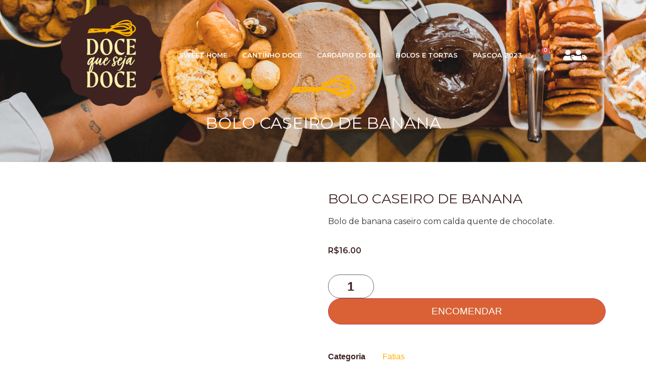

--- FILE ---
content_type: text/html; charset=UTF-8
request_url: https://docequesejadoce.com.br/produto/bolo-caseiro-de-banana/
body_size: 18065
content:
<!doctype html>
<html lang="pt-BR" prefix="og: https://ogp.me/ns#">
<head>
	<meta charset="UTF-8">
	<meta name="viewport" content="width=device-width, initial-scale=1">
	<link rel="profile" href="https://gmpg.org/xfn/11">
		<style>img:is([sizes="auto" i], [sizes^="auto," i]) { contain-intrinsic-size: 3000px 1500px }</style>
	
<!-- Otimização para mecanismos de pesquisa pelo Rank Math - https://rankmath.com/ -->
<title>Bolo caseiro de banana - Doce que seja doce</title>
<meta name="description" content="Bolo de banana caseiro com calda quente de chocolate."/>
<meta name="robots" content="index, follow, max-snippet:-1, max-video-preview:-1, max-image-preview:large"/>
<link rel="canonical" href="https://docequesejadoce.com.br/produto/bolo-caseiro-de-banana/" />
<meta property="og:locale" content="pt_BR" />
<meta property="og:type" content="product" />
<meta property="og:title" content="Bolo caseiro de banana - Doce que seja doce" />
<meta property="og:description" content="Bolo de banana caseiro com calda quente de chocolate." />
<meta property="og:url" content="https://docequesejadoce.com.br/produto/bolo-caseiro-de-banana/" />
<meta property="og:site_name" content="Doce que seja doce" />
<meta property="og:updated_time" content="2022-10-12T18:54:50-03:00" />
<meta property="product:price:amount" content="16.00" />
<meta property="product:price:currency" content="BRL" />
<meta property="product:availability" content="instock" />
<meta name="twitter:card" content="summary_large_image" />
<meta name="twitter:title" content="Bolo caseiro de banana - Doce que seja doce" />
<meta name="twitter:description" content="Bolo de banana caseiro com calda quente de chocolate." />
<meta name="twitter:label1" content="Preço" />
<meta name="twitter:data1" content="&#082;&#036;16.00" />
<meta name="twitter:label2" content="Disponibilidade" />
<meta name="twitter:data2" content="Em estoque" />
<script type="application/ld+json" class="rank-math-schema">{"@context":"https://schema.org","@graph":[{"@type":["Bakery","Organization"],"@id":"https://docequesejadoce.com.br/#organization","name":"Doce que seja doce","url":"https://docequesejadoce.com.br","logo":{"@type":"ImageObject","@id":"https://docequesejadoce.com.br/#logo","url":"https://docequesejadoce.com.br/wp-content/uploads/2020/09/logo.png","contentUrl":"https://docequesejadoce.com.br/wp-content/uploads/2020/09/logo.png","caption":"Doce que seja doce","inLanguage":"pt-BR","width":"600","height":"600"},"openingHours":["Monday,Tuesday,Wednesday,Thursday,Friday,Saturday,Sunday 09:00-17:00"],"image":{"@id":"https://docequesejadoce.com.br/#logo"}},{"@type":"WebSite","@id":"https://docequesejadoce.com.br/#website","url":"https://docequesejadoce.com.br","name":"Doce que seja doce","publisher":{"@id":"https://docequesejadoce.com.br/#organization"},"inLanguage":"pt-BR"},{"@type":"ItemPage","@id":"https://docequesejadoce.com.br/produto/bolo-caseiro-de-banana/#webpage","url":"https://docequesejadoce.com.br/produto/bolo-caseiro-de-banana/","name":"Bolo caseiro de banana - Doce que seja doce","datePublished":"2022-10-12T18:53:02-03:00","dateModified":"2022-10-12T18:54:50-03:00","isPartOf":{"@id":"https://docequesejadoce.com.br/#website"},"inLanguage":"pt-BR"},{"@type":"Product","name":"Bolo caseiro de banana - Doce que seja doce","description":"Bolo de banana caseiro com calda quente de chocolate.","category":"Fatias","mainEntityOfPage":{"@id":"https://docequesejadoce.com.br/produto/bolo-caseiro-de-banana/#webpage"},"offers":{"@type":"Offer","price":"16.00","priceCurrency":"BRL","priceValidUntil":"2027-12-31","availability":"https://schema.org/InStock","itemCondition":"NewCondition","url":"https://docequesejadoce.com.br/produto/bolo-caseiro-de-banana/","seller":{"@type":"Organization","@id":"https://docequesejadoce.com.br/","name":"Doce que seja doce","url":"https://docequesejadoce.com.br","logo":"https://docequesejadoce.com.br/wp-content/uploads/2020/09/logo.png"}},"@id":"https://docequesejadoce.com.br/produto/bolo-caseiro-de-banana/#richSnippet"}]}</script>
<!-- /Plugin de SEO Rank Math para WordPress -->

<link rel='dns-prefetch' href='//cdnjs.cloudflare.com' />
<link rel="alternate" type="application/rss+xml" title="Feed para Doce que seja doce &raquo;" href="https://docequesejadoce.com.br/feed/" />
<link rel="alternate" type="application/rss+xml" title="Feed de comentários para Doce que seja doce &raquo;" href="https://docequesejadoce.com.br/comments/feed/" />
<link rel="alternate" type="application/rss+xml" title="Feed de comentários para Doce que seja doce &raquo; Bolo caseiro de banana" href="https://docequesejadoce.com.br/produto/bolo-caseiro-de-banana/feed/" />
<script>
window._wpemojiSettings = {"baseUrl":"https:\/\/s.w.org\/images\/core\/emoji\/15.0.3\/72x72\/","ext":".png","svgUrl":"https:\/\/s.w.org\/images\/core\/emoji\/15.0.3\/svg\/","svgExt":".svg","source":{"concatemoji":"https:\/\/docequesejadoce.com.br\/wp-includes\/js\/wp-emoji-release.min.js?ver=6.7.4"}};
/*! This file is auto-generated */
!function(i,n){var o,s,e;function c(e){try{var t={supportTests:e,timestamp:(new Date).valueOf()};sessionStorage.setItem(o,JSON.stringify(t))}catch(e){}}function p(e,t,n){e.clearRect(0,0,e.canvas.width,e.canvas.height),e.fillText(t,0,0);var t=new Uint32Array(e.getImageData(0,0,e.canvas.width,e.canvas.height).data),r=(e.clearRect(0,0,e.canvas.width,e.canvas.height),e.fillText(n,0,0),new Uint32Array(e.getImageData(0,0,e.canvas.width,e.canvas.height).data));return t.every(function(e,t){return e===r[t]})}function u(e,t,n){switch(t){case"flag":return n(e,"\ud83c\udff3\ufe0f\u200d\u26a7\ufe0f","\ud83c\udff3\ufe0f\u200b\u26a7\ufe0f")?!1:!n(e,"\ud83c\uddfa\ud83c\uddf3","\ud83c\uddfa\u200b\ud83c\uddf3")&&!n(e,"\ud83c\udff4\udb40\udc67\udb40\udc62\udb40\udc65\udb40\udc6e\udb40\udc67\udb40\udc7f","\ud83c\udff4\u200b\udb40\udc67\u200b\udb40\udc62\u200b\udb40\udc65\u200b\udb40\udc6e\u200b\udb40\udc67\u200b\udb40\udc7f");case"emoji":return!n(e,"\ud83d\udc26\u200d\u2b1b","\ud83d\udc26\u200b\u2b1b")}return!1}function f(e,t,n){var r="undefined"!=typeof WorkerGlobalScope&&self instanceof WorkerGlobalScope?new OffscreenCanvas(300,150):i.createElement("canvas"),a=r.getContext("2d",{willReadFrequently:!0}),o=(a.textBaseline="top",a.font="600 32px Arial",{});return e.forEach(function(e){o[e]=t(a,e,n)}),o}function t(e){var t=i.createElement("script");t.src=e,t.defer=!0,i.head.appendChild(t)}"undefined"!=typeof Promise&&(o="wpEmojiSettingsSupports",s=["flag","emoji"],n.supports={everything:!0,everythingExceptFlag:!0},e=new Promise(function(e){i.addEventListener("DOMContentLoaded",e,{once:!0})}),new Promise(function(t){var n=function(){try{var e=JSON.parse(sessionStorage.getItem(o));if("object"==typeof e&&"number"==typeof e.timestamp&&(new Date).valueOf()<e.timestamp+604800&&"object"==typeof e.supportTests)return e.supportTests}catch(e){}return null}();if(!n){if("undefined"!=typeof Worker&&"undefined"!=typeof OffscreenCanvas&&"undefined"!=typeof URL&&URL.createObjectURL&&"undefined"!=typeof Blob)try{var e="postMessage("+f.toString()+"("+[JSON.stringify(s),u.toString(),p.toString()].join(",")+"));",r=new Blob([e],{type:"text/javascript"}),a=new Worker(URL.createObjectURL(r),{name:"wpTestEmojiSupports"});return void(a.onmessage=function(e){c(n=e.data),a.terminate(),t(n)})}catch(e){}c(n=f(s,u,p))}t(n)}).then(function(e){for(var t in e)n.supports[t]=e[t],n.supports.everything=n.supports.everything&&n.supports[t],"flag"!==t&&(n.supports.everythingExceptFlag=n.supports.everythingExceptFlag&&n.supports[t]);n.supports.everythingExceptFlag=n.supports.everythingExceptFlag&&!n.supports.flag,n.DOMReady=!1,n.readyCallback=function(){n.DOMReady=!0}}).then(function(){return e}).then(function(){var e;n.supports.everything||(n.readyCallback(),(e=n.source||{}).concatemoji?t(e.concatemoji):e.wpemoji&&e.twemoji&&(t(e.twemoji),t(e.wpemoji)))}))}((window,document),window._wpemojiSettings);
</script>
<style id='wp-emoji-styles-inline-css'>

	img.wp-smiley, img.emoji {
		display: inline !important;
		border: none !important;
		box-shadow: none !important;
		height: 1em !important;
		width: 1em !important;
		margin: 0 0.07em !important;
		vertical-align: -0.1em !important;
		background: none !important;
		padding: 0 !important;
	}
</style>
<link rel='stylesheet' id='wp-block-library-css' href='https://docequesejadoce.com.br/wp-includes/css/dist/block-library/style.min.css?ver=6.7.4' media='all' />
<style id='global-styles-inline-css'>
:root{--wp--preset--aspect-ratio--square: 1;--wp--preset--aspect-ratio--4-3: 4/3;--wp--preset--aspect-ratio--3-4: 3/4;--wp--preset--aspect-ratio--3-2: 3/2;--wp--preset--aspect-ratio--2-3: 2/3;--wp--preset--aspect-ratio--16-9: 16/9;--wp--preset--aspect-ratio--9-16: 9/16;--wp--preset--color--black: #000000;--wp--preset--color--cyan-bluish-gray: #abb8c3;--wp--preset--color--white: #ffffff;--wp--preset--color--pale-pink: #f78da7;--wp--preset--color--vivid-red: #cf2e2e;--wp--preset--color--luminous-vivid-orange: #ff6900;--wp--preset--color--luminous-vivid-amber: #fcb900;--wp--preset--color--light-green-cyan: #7bdcb5;--wp--preset--color--vivid-green-cyan: #00d084;--wp--preset--color--pale-cyan-blue: #8ed1fc;--wp--preset--color--vivid-cyan-blue: #0693e3;--wp--preset--color--vivid-purple: #9b51e0;--wp--preset--gradient--vivid-cyan-blue-to-vivid-purple: linear-gradient(135deg,rgba(6,147,227,1) 0%,rgb(155,81,224) 100%);--wp--preset--gradient--light-green-cyan-to-vivid-green-cyan: linear-gradient(135deg,rgb(122,220,180) 0%,rgb(0,208,130) 100%);--wp--preset--gradient--luminous-vivid-amber-to-luminous-vivid-orange: linear-gradient(135deg,rgba(252,185,0,1) 0%,rgba(255,105,0,1) 100%);--wp--preset--gradient--luminous-vivid-orange-to-vivid-red: linear-gradient(135deg,rgba(255,105,0,1) 0%,rgb(207,46,46) 100%);--wp--preset--gradient--very-light-gray-to-cyan-bluish-gray: linear-gradient(135deg,rgb(238,238,238) 0%,rgb(169,184,195) 100%);--wp--preset--gradient--cool-to-warm-spectrum: linear-gradient(135deg,rgb(74,234,220) 0%,rgb(151,120,209) 20%,rgb(207,42,186) 40%,rgb(238,44,130) 60%,rgb(251,105,98) 80%,rgb(254,248,76) 100%);--wp--preset--gradient--blush-light-purple: linear-gradient(135deg,rgb(255,206,236) 0%,rgb(152,150,240) 100%);--wp--preset--gradient--blush-bordeaux: linear-gradient(135deg,rgb(254,205,165) 0%,rgb(254,45,45) 50%,rgb(107,0,62) 100%);--wp--preset--gradient--luminous-dusk: linear-gradient(135deg,rgb(255,203,112) 0%,rgb(199,81,192) 50%,rgb(65,88,208) 100%);--wp--preset--gradient--pale-ocean: linear-gradient(135deg,rgb(255,245,203) 0%,rgb(182,227,212) 50%,rgb(51,167,181) 100%);--wp--preset--gradient--electric-grass: linear-gradient(135deg,rgb(202,248,128) 0%,rgb(113,206,126) 100%);--wp--preset--gradient--midnight: linear-gradient(135deg,rgb(2,3,129) 0%,rgb(40,116,252) 100%);--wp--preset--font-size--small: 13px;--wp--preset--font-size--medium: 20px;--wp--preset--font-size--large: 36px;--wp--preset--font-size--x-large: 42px;--wp--preset--font-family--inter: "Inter", sans-serif;--wp--preset--font-family--cardo: Cardo;--wp--preset--spacing--20: 0.44rem;--wp--preset--spacing--30: 0.67rem;--wp--preset--spacing--40: 1rem;--wp--preset--spacing--50: 1.5rem;--wp--preset--spacing--60: 2.25rem;--wp--preset--spacing--70: 3.38rem;--wp--preset--spacing--80: 5.06rem;--wp--preset--shadow--natural: 6px 6px 9px rgba(0, 0, 0, 0.2);--wp--preset--shadow--deep: 12px 12px 50px rgba(0, 0, 0, 0.4);--wp--preset--shadow--sharp: 6px 6px 0px rgba(0, 0, 0, 0.2);--wp--preset--shadow--outlined: 6px 6px 0px -3px rgba(255, 255, 255, 1), 6px 6px rgba(0, 0, 0, 1);--wp--preset--shadow--crisp: 6px 6px 0px rgba(0, 0, 0, 1);}:root { --wp--style--global--content-size: 800px;--wp--style--global--wide-size: 1200px; }:where(body) { margin: 0; }.wp-site-blocks > .alignleft { float: left; margin-right: 2em; }.wp-site-blocks > .alignright { float: right; margin-left: 2em; }.wp-site-blocks > .aligncenter { justify-content: center; margin-left: auto; margin-right: auto; }:where(.wp-site-blocks) > * { margin-block-start: 24px; margin-block-end: 0; }:where(.wp-site-blocks) > :first-child { margin-block-start: 0; }:where(.wp-site-blocks) > :last-child { margin-block-end: 0; }:root { --wp--style--block-gap: 24px; }:root :where(.is-layout-flow) > :first-child{margin-block-start: 0;}:root :where(.is-layout-flow) > :last-child{margin-block-end: 0;}:root :where(.is-layout-flow) > *{margin-block-start: 24px;margin-block-end: 0;}:root :where(.is-layout-constrained) > :first-child{margin-block-start: 0;}:root :where(.is-layout-constrained) > :last-child{margin-block-end: 0;}:root :where(.is-layout-constrained) > *{margin-block-start: 24px;margin-block-end: 0;}:root :where(.is-layout-flex){gap: 24px;}:root :where(.is-layout-grid){gap: 24px;}.is-layout-flow > .alignleft{float: left;margin-inline-start: 0;margin-inline-end: 2em;}.is-layout-flow > .alignright{float: right;margin-inline-start: 2em;margin-inline-end: 0;}.is-layout-flow > .aligncenter{margin-left: auto !important;margin-right: auto !important;}.is-layout-constrained > .alignleft{float: left;margin-inline-start: 0;margin-inline-end: 2em;}.is-layout-constrained > .alignright{float: right;margin-inline-start: 2em;margin-inline-end: 0;}.is-layout-constrained > .aligncenter{margin-left: auto !important;margin-right: auto !important;}.is-layout-constrained > :where(:not(.alignleft):not(.alignright):not(.alignfull)){max-width: var(--wp--style--global--content-size);margin-left: auto !important;margin-right: auto !important;}.is-layout-constrained > .alignwide{max-width: var(--wp--style--global--wide-size);}body .is-layout-flex{display: flex;}.is-layout-flex{flex-wrap: wrap;align-items: center;}.is-layout-flex > :is(*, div){margin: 0;}body .is-layout-grid{display: grid;}.is-layout-grid > :is(*, div){margin: 0;}body{padding-top: 0px;padding-right: 0px;padding-bottom: 0px;padding-left: 0px;}a:where(:not(.wp-element-button)){text-decoration: underline;}:root :where(.wp-element-button, .wp-block-button__link){background-color: #32373c;border-width: 0;color: #fff;font-family: inherit;font-size: inherit;line-height: inherit;padding: calc(0.667em + 2px) calc(1.333em + 2px);text-decoration: none;}.has-black-color{color: var(--wp--preset--color--black) !important;}.has-cyan-bluish-gray-color{color: var(--wp--preset--color--cyan-bluish-gray) !important;}.has-white-color{color: var(--wp--preset--color--white) !important;}.has-pale-pink-color{color: var(--wp--preset--color--pale-pink) !important;}.has-vivid-red-color{color: var(--wp--preset--color--vivid-red) !important;}.has-luminous-vivid-orange-color{color: var(--wp--preset--color--luminous-vivid-orange) !important;}.has-luminous-vivid-amber-color{color: var(--wp--preset--color--luminous-vivid-amber) !important;}.has-light-green-cyan-color{color: var(--wp--preset--color--light-green-cyan) !important;}.has-vivid-green-cyan-color{color: var(--wp--preset--color--vivid-green-cyan) !important;}.has-pale-cyan-blue-color{color: var(--wp--preset--color--pale-cyan-blue) !important;}.has-vivid-cyan-blue-color{color: var(--wp--preset--color--vivid-cyan-blue) !important;}.has-vivid-purple-color{color: var(--wp--preset--color--vivid-purple) !important;}.has-black-background-color{background-color: var(--wp--preset--color--black) !important;}.has-cyan-bluish-gray-background-color{background-color: var(--wp--preset--color--cyan-bluish-gray) !important;}.has-white-background-color{background-color: var(--wp--preset--color--white) !important;}.has-pale-pink-background-color{background-color: var(--wp--preset--color--pale-pink) !important;}.has-vivid-red-background-color{background-color: var(--wp--preset--color--vivid-red) !important;}.has-luminous-vivid-orange-background-color{background-color: var(--wp--preset--color--luminous-vivid-orange) !important;}.has-luminous-vivid-amber-background-color{background-color: var(--wp--preset--color--luminous-vivid-amber) !important;}.has-light-green-cyan-background-color{background-color: var(--wp--preset--color--light-green-cyan) !important;}.has-vivid-green-cyan-background-color{background-color: var(--wp--preset--color--vivid-green-cyan) !important;}.has-pale-cyan-blue-background-color{background-color: var(--wp--preset--color--pale-cyan-blue) !important;}.has-vivid-cyan-blue-background-color{background-color: var(--wp--preset--color--vivid-cyan-blue) !important;}.has-vivid-purple-background-color{background-color: var(--wp--preset--color--vivid-purple) !important;}.has-black-border-color{border-color: var(--wp--preset--color--black) !important;}.has-cyan-bluish-gray-border-color{border-color: var(--wp--preset--color--cyan-bluish-gray) !important;}.has-white-border-color{border-color: var(--wp--preset--color--white) !important;}.has-pale-pink-border-color{border-color: var(--wp--preset--color--pale-pink) !important;}.has-vivid-red-border-color{border-color: var(--wp--preset--color--vivid-red) !important;}.has-luminous-vivid-orange-border-color{border-color: var(--wp--preset--color--luminous-vivid-orange) !important;}.has-luminous-vivid-amber-border-color{border-color: var(--wp--preset--color--luminous-vivid-amber) !important;}.has-light-green-cyan-border-color{border-color: var(--wp--preset--color--light-green-cyan) !important;}.has-vivid-green-cyan-border-color{border-color: var(--wp--preset--color--vivid-green-cyan) !important;}.has-pale-cyan-blue-border-color{border-color: var(--wp--preset--color--pale-cyan-blue) !important;}.has-vivid-cyan-blue-border-color{border-color: var(--wp--preset--color--vivid-cyan-blue) !important;}.has-vivid-purple-border-color{border-color: var(--wp--preset--color--vivid-purple) !important;}.has-vivid-cyan-blue-to-vivid-purple-gradient-background{background: var(--wp--preset--gradient--vivid-cyan-blue-to-vivid-purple) !important;}.has-light-green-cyan-to-vivid-green-cyan-gradient-background{background: var(--wp--preset--gradient--light-green-cyan-to-vivid-green-cyan) !important;}.has-luminous-vivid-amber-to-luminous-vivid-orange-gradient-background{background: var(--wp--preset--gradient--luminous-vivid-amber-to-luminous-vivid-orange) !important;}.has-luminous-vivid-orange-to-vivid-red-gradient-background{background: var(--wp--preset--gradient--luminous-vivid-orange-to-vivid-red) !important;}.has-very-light-gray-to-cyan-bluish-gray-gradient-background{background: var(--wp--preset--gradient--very-light-gray-to-cyan-bluish-gray) !important;}.has-cool-to-warm-spectrum-gradient-background{background: var(--wp--preset--gradient--cool-to-warm-spectrum) !important;}.has-blush-light-purple-gradient-background{background: var(--wp--preset--gradient--blush-light-purple) !important;}.has-blush-bordeaux-gradient-background{background: var(--wp--preset--gradient--blush-bordeaux) !important;}.has-luminous-dusk-gradient-background{background: var(--wp--preset--gradient--luminous-dusk) !important;}.has-pale-ocean-gradient-background{background: var(--wp--preset--gradient--pale-ocean) !important;}.has-electric-grass-gradient-background{background: var(--wp--preset--gradient--electric-grass) !important;}.has-midnight-gradient-background{background: var(--wp--preset--gradient--midnight) !important;}.has-small-font-size{font-size: var(--wp--preset--font-size--small) !important;}.has-medium-font-size{font-size: var(--wp--preset--font-size--medium) !important;}.has-large-font-size{font-size: var(--wp--preset--font-size--large) !important;}.has-x-large-font-size{font-size: var(--wp--preset--font-size--x-large) !important;}.has-inter-font-family{font-family: var(--wp--preset--font-family--inter) !important;}.has-cardo-font-family{font-family: var(--wp--preset--font-family--cardo) !important;}
:root :where(.wp-block-pullquote){font-size: 1.5em;line-height: 1.6;}
</style>
<link rel='stylesheet' id='woocommerce-delivery-css' href='https://docequesejadoce.com.br/wp-content/plugins/woocommerce-delivery/assets/css/woocommerce-delivery-public.css?ver=1.1.17' media='all' />
<link rel='stylesheet' id='flatpickr-css' href='https://docequesejadoce.com.br/wp-content/plugins/elementor/assets/lib/flatpickr/flatpickr.min.css?ver=4.6.13' media='all' />
<link rel='stylesheet' id='flatpickr-theme-css' href='https://cdnjs.cloudflare.com/ajax/libs/flatpickr/4.6.3/themes/airbnb.css?ver=4.6.3' media='all' />
<link rel='stylesheet' id='photoswipe-css' href='https://docequesejadoce.com.br/wp-content/plugins/woocommerce/assets/css/photoswipe/photoswipe.min.css?ver=9.6.3' media='all' />
<link rel='stylesheet' id='photoswipe-default-skin-css' href='https://docequesejadoce.com.br/wp-content/plugins/woocommerce/assets/css/photoswipe/default-skin/default-skin.min.css?ver=9.6.3' media='all' />
<link rel='stylesheet' id='woocommerce-layout-css' href='https://docequesejadoce.com.br/wp-content/plugins/woocommerce/assets/css/woocommerce-layout.css?ver=9.6.3' media='all' />
<link rel='stylesheet' id='woocommerce-smallscreen-css' href='https://docequesejadoce.com.br/wp-content/plugins/woocommerce/assets/css/woocommerce-smallscreen.css?ver=9.6.3' media='only screen and (max-width: 768px)' />
<link rel='stylesheet' id='woocommerce-general-css' href='https://docequesejadoce.com.br/wp-content/plugins/woocommerce/assets/css/woocommerce.css?ver=9.6.3' media='all' />
<style id='woocommerce-inline-inline-css'>
.woocommerce form .form-row .required { visibility: visible; }
</style>
<link rel='stylesheet' id='wc-mnm-frontend-css' href='https://docequesejadoce.com.br/wp-content/plugins/woocommerce-mix-and-match-products/assets/css/frontend/mnm-frontend.min.css?ver=2.1.3' media='all' />
<link rel='stylesheet' id='brands-styles-css' href='https://docequesejadoce.com.br/wp-content/plugins/woocommerce/assets/css/brands.css?ver=9.6.3' media='all' />
<link rel='stylesheet' id='hello-elementor-theme-style-css' href='https://docequesejadoce.com.br/wp-content/themes/hello-elementor/assets/css/theme.css?ver=3.4.6' media='all' />
<link rel='stylesheet' id='hello-elementor-child-style-css' href='https://docequesejadoce.com.br/wp-content/themes/DOCE_QUE_SEJA_DOCE_THEME/style.css?ver=1.0.0' media='all' />
<link rel='stylesheet' id='hello-elementor-css' href='https://docequesejadoce.com.br/wp-content/themes/hello-elementor/assets/css/reset.css?ver=3.4.6' media='all' />
<link rel='stylesheet' id='hello-elementor-header-footer-css' href='https://docequesejadoce.com.br/wp-content/themes/hello-elementor/assets/css/header-footer.css?ver=3.4.6' media='all' />
<link rel='stylesheet' id='elementor-frontend-css' href='https://docequesejadoce.com.br/wp-content/plugins/elementor/assets/css/frontend.min.css?ver=3.27.6' media='all' />
<link rel='stylesheet' id='widget-image-css' href='https://docequesejadoce.com.br/wp-content/plugins/elementor/assets/css/widget-image.min.css?ver=3.27.6' media='all' />
<link rel='stylesheet' id='widget-nav-menu-css' href='https://docequesejadoce.com.br/wp-content/plugins/elementor-pro/assets/css/widget-nav-menu.min.css?ver=3.26.1' media='all' />
<link rel='stylesheet' id='widget-woocommerce-menu-cart-css' href='https://docequesejadoce.com.br/wp-content/plugins/elementor-pro/assets/css/widget-woocommerce-menu-cart.min.css?ver=3.26.1' media='all' />
<link rel='stylesheet' id='widget-text-editor-css' href='https://docequesejadoce.com.br/wp-content/plugins/elementor/assets/css/widget-text-editor.min.css?ver=3.27.6' media='all' />
<link rel='stylesheet' id='widget-heading-css' href='https://docequesejadoce.com.br/wp-content/plugins/elementor/assets/css/widget-heading.min.css?ver=3.27.6' media='all' />
<link rel='stylesheet' id='widget-woocommerce-product-price-css' href='https://docequesejadoce.com.br/wp-content/plugins/elementor-pro/assets/css/widget-woocommerce-product-price.min.css?ver=3.26.1' media='all' />
<link rel='stylesheet' id='widget-woocommerce-product-add-to-cart-css' href='https://docequesejadoce.com.br/wp-content/plugins/elementor-pro/assets/css/widget-woocommerce-product-add-to-cart.min.css?ver=3.26.1' media='all' />
<link rel='stylesheet' id='widget-woocommerce-product-meta-css' href='https://docequesejadoce.com.br/wp-content/plugins/elementor-pro/assets/css/widget-woocommerce-product-meta.min.css?ver=3.26.1' media='all' />
<link rel='stylesheet' id='widget-woocommerce-products-css' href='https://docequesejadoce.com.br/wp-content/plugins/elementor-pro/assets/css/widget-woocommerce-products.min.css?ver=3.26.1' media='all' />
<link rel='stylesheet' id='elementor-icons-css' href='https://docequesejadoce.com.br/wp-content/plugins/elementor/assets/lib/eicons/css/elementor-icons.min.css?ver=5.35.0' media='all' />
<link rel='stylesheet' id='elementor-post-9-css' href='https://docequesejadoce.com.br/wp-content/uploads/elementor/css/post-9.css?ver=1740440392' media='all' />
<link rel='stylesheet' id='elementor-post-76-css' href='https://docequesejadoce.com.br/wp-content/uploads/elementor/css/post-76.css?ver=1740440791' media='all' />
<link rel='stylesheet' id='elementor-post-285-css' href='https://docequesejadoce.com.br/wp-content/uploads/elementor/css/post-285.css?ver=1740440791' media='all' />
<link rel='stylesheet' id='elementor-post-586-css' href='https://docequesejadoce.com.br/wp-content/uploads/elementor/css/post-586.css?ver=1740441332' media='all' />
<link rel='stylesheet' id='wc-mnm-checkout-blocks-css' href='https://docequesejadoce.com.br/wp-content/plugins/woocommerce-mix-and-match-products/assets/css/frontend/blocks/checkout-blocks.css?ver=2.1.3' media='all' />
<style id='wc-mnm-checkout-blocks-inline-css'>
table.wc-block-cart-items .wc-block-cart-items__row.is-mnm-child .wc-block-cart-item__wrap .wc-block-components-quantity-selector::before { content: "Qty"; }
</style>
<link rel='stylesheet' id='google-fonts-1-css' href='https://fonts.googleapis.com/css?family=Montserrat%3A100%2C100italic%2C200%2C200italic%2C300%2C300italic%2C400%2C400italic%2C500%2C500italic%2C600%2C600italic%2C700%2C700italic%2C800%2C800italic%2C900%2C900italic&#038;display=auto&#038;ver=6.7.4' media='all' />
<link rel='stylesheet' id='elementor-icons-shared-0-css' href='https://docequesejadoce.com.br/wp-content/plugins/elementor/assets/lib/font-awesome/css/fontawesome.min.css?ver=5.15.3' media='all' />
<link rel='stylesheet' id='elementor-icons-fa-solid-css' href='https://docequesejadoce.com.br/wp-content/plugins/elementor/assets/lib/font-awesome/css/solid.min.css?ver=5.15.3' media='all' />
<link rel='stylesheet' id='elementor-icons-fa-regular-css' href='https://docequesejadoce.com.br/wp-content/plugins/elementor/assets/lib/font-awesome/css/regular.min.css?ver=5.15.3' media='all' />
<link rel='stylesheet' id='elementor-icons-fa-brands-css' href='https://docequesejadoce.com.br/wp-content/plugins/elementor/assets/lib/font-awesome/css/brands.min.css?ver=5.15.3' media='all' />
<link rel="preconnect" href="https://fonts.gstatic.com/" crossorigin><script src="https://docequesejadoce.com.br/wp-includes/js/jquery/jquery.min.js?ver=3.7.1" id="jquery-core-js"></script>
<script src="https://docequesejadoce.com.br/wp-includes/js/jquery/jquery-migrate.min.js?ver=3.4.1" id="jquery-migrate-js"></script>
<script src="https://docequesejadoce.com.br/wp-content/plugins/woocommerce/assets/js/jquery-blockui/jquery.blockUI.min.js?ver=2.7.0-wc.9.6.3" id="jquery-blockui-js" defer data-wp-strategy="defer"></script>
<script id="wc-add-to-cart-js-extra">
var wc_add_to_cart_params = {"ajax_url":"\/wp-admin\/admin-ajax.php","wc_ajax_url":"\/?wc-ajax=%%endpoint%%","i18n_view_cart":"Ver carrinho","cart_url":"https:\/\/docequesejadoce.com.br\/carrinho\/","is_cart":"","cart_redirect_after_add":"yes"};
</script>
<script src="https://docequesejadoce.com.br/wp-content/plugins/woocommerce/assets/js/frontend/add-to-cart.min.js?ver=9.6.3" id="wc-add-to-cart-js" defer data-wp-strategy="defer"></script>
<script src="https://docequesejadoce.com.br/wp-content/plugins/woocommerce/assets/js/zoom/jquery.zoom.min.js?ver=1.7.21-wc.9.6.3" id="zoom-js" defer data-wp-strategy="defer"></script>
<script src="https://docequesejadoce.com.br/wp-content/plugins/woocommerce/assets/js/flexslider/jquery.flexslider.min.js?ver=2.7.2-wc.9.6.3" id="flexslider-js" defer data-wp-strategy="defer"></script>
<script src="https://docequesejadoce.com.br/wp-content/plugins/woocommerce/assets/js/photoswipe/photoswipe.min.js?ver=4.1.1-wc.9.6.3" id="photoswipe-js" defer data-wp-strategy="defer"></script>
<script src="https://docequesejadoce.com.br/wp-content/plugins/woocommerce/assets/js/photoswipe/photoswipe-ui-default.min.js?ver=4.1.1-wc.9.6.3" id="photoswipe-ui-default-js" defer data-wp-strategy="defer"></script>
<script id="wc-single-product-js-extra">
var wc_single_product_params = {"i18n_required_rating_text":"Selecione uma classifica\u00e7\u00e3o","i18n_product_gallery_trigger_text":"View full-screen image gallery","review_rating_required":"yes","flexslider":{"rtl":false,"animation":"slide","smoothHeight":true,"directionNav":false,"controlNav":"thumbnails","slideshow":false,"animationSpeed":500,"animationLoop":false,"allowOneSlide":false},"zoom_enabled":"1","zoom_options":[],"photoswipe_enabled":"1","photoswipe_options":{"shareEl":false,"closeOnScroll":false,"history":false,"hideAnimationDuration":0,"showAnimationDuration":0},"flexslider_enabled":"1"};
</script>
<script src="https://docequesejadoce.com.br/wp-content/plugins/woocommerce/assets/js/frontend/single-product.min.js?ver=9.6.3" id="wc-single-product-js" defer data-wp-strategy="defer"></script>
<script src="https://docequesejadoce.com.br/wp-content/plugins/woocommerce/assets/js/js-cookie/js.cookie.min.js?ver=2.1.4-wc.9.6.3" id="js-cookie-js" defer data-wp-strategy="defer"></script>
<script id="woocommerce-js-extra">
var woocommerce_params = {"ajax_url":"\/wp-admin\/admin-ajax.php","wc_ajax_url":"\/?wc-ajax=%%endpoint%%"};
</script>
<script src="https://docequesejadoce.com.br/wp-content/plugins/woocommerce/assets/js/frontend/woocommerce.min.js?ver=9.6.3" id="woocommerce-js" defer data-wp-strategy="defer"></script>
<link rel="https://api.w.org/" href="https://docequesejadoce.com.br/wp-json/" /><link rel="alternate" title="JSON" type="application/json" href="https://docequesejadoce.com.br/wp-json/wp/v2/product/4415" /><link rel="EditURI" type="application/rsd+xml" title="RSD" href="https://docequesejadoce.com.br/xmlrpc.php?rsd" />
<meta name="generator" content="WordPress 6.7.4" />
<link rel='shortlink' href='https://docequesejadoce.com.br/?p=4415' />
<link rel="alternate" title="oEmbed (JSON)" type="application/json+oembed" href="https://docequesejadoce.com.br/wp-json/oembed/1.0/embed?url=https%3A%2F%2Fdocequesejadoce.com.br%2Fproduto%2Fbolo-caseiro-de-banana%2F" />
<link rel="alternate" title="oEmbed (XML)" type="text/xml+oembed" href="https://docequesejadoce.com.br/wp-json/oembed/1.0/embed?url=https%3A%2F%2Fdocequesejadoce.com.br%2Fproduto%2Fbolo-caseiro-de-banana%2F&#038;format=xml" />
<meta name="generator" content="Redux 4.5.6" />	<noscript><style>.woocommerce-product-gallery{ opacity: 1 !important; }</style></noscript>
	<meta name="generator" content="Elementor 3.27.6; features: additional_custom_breakpoints; settings: css_print_method-external, google_font-enabled, font_display-auto">
			<script  type="text/javascript">
				!function(f,b,e,v,n,t,s){if(f.fbq)return;n=f.fbq=function(){n.callMethod?
					n.callMethod.apply(n,arguments):n.queue.push(arguments)};if(!f._fbq)f._fbq=n;
					n.push=n;n.loaded=!0;n.version='2.0';n.queue=[];t=b.createElement(e);t.async=!0;
					t.src=v;s=b.getElementsByTagName(e)[0];s.parentNode.insertBefore(t,s)}(window,
					document,'script','https://connect.facebook.net/en_US/fbevents.js');
			</script>
			<!-- WooCommerce Facebook Integration Begin -->
			<script  type="text/javascript">

				fbq('init', '1015258365711793', {}, {
    "agent": "woocommerce-9.6.3-3.4.0"
});

				fbq( 'track', 'PageView', {
    "source": "woocommerce",
    "version": "9.6.3",
    "pluginVersion": "3.4.0"
} );

				document.addEventListener( 'DOMContentLoaded', function() {
					// Insert placeholder for events injected when a product is added to the cart through AJAX.
					document.body.insertAdjacentHTML( 'beforeend', '<div class=\"wc-facebook-pixel-event-placeholder\"></div>' );
				}, false );

			</script>
			<!-- WooCommerce Facebook Integration End -->
						<style>
				.e-con.e-parent:nth-of-type(n+4):not(.e-lazyloaded):not(.e-no-lazyload),
				.e-con.e-parent:nth-of-type(n+4):not(.e-lazyloaded):not(.e-no-lazyload) * {
					background-image: none !important;
				}
				@media screen and (max-height: 1024px) {
					.e-con.e-parent:nth-of-type(n+3):not(.e-lazyloaded):not(.e-no-lazyload),
					.e-con.e-parent:nth-of-type(n+3):not(.e-lazyloaded):not(.e-no-lazyload) * {
						background-image: none !important;
					}
				}
				@media screen and (max-height: 640px) {
					.e-con.e-parent:nth-of-type(n+2):not(.e-lazyloaded):not(.e-no-lazyload),
					.e-con.e-parent:nth-of-type(n+2):not(.e-lazyloaded):not(.e-no-lazyload) * {
						background-image: none !important;
					}
				}
			</style>
			<script id="google_gtagjs" src="https://www.googletagmanager.com/gtag/js?id=UA-213628783-1" async></script>
<script id="google_gtagjs-inline">
window.dataLayer = window.dataLayer || [];function gtag(){dataLayer.push(arguments);}gtag('js', new Date());gtag('config', 'UA-213628783-1', {} );
</script>
<style class='wp-fonts-local'>
@font-face{font-family:Inter;font-style:normal;font-weight:300 900;font-display:fallback;src:url('https://docequesejadoce.com.br/wp-content/plugins/woocommerce/assets/fonts/Inter-VariableFont_slnt,wght.woff2') format('woff2');font-stretch:normal;}
@font-face{font-family:Cardo;font-style:normal;font-weight:400;font-display:fallback;src:url('https://docequesejadoce.com.br/wp-content/plugins/woocommerce/assets/fonts/cardo_normal_400.woff2') format('woff2');}
</style>
<link rel="icon" href="https://docequesejadoce.com.br/wp-content/uploads/2020/09/favicon-100x100.png" sizes="32x32" />
<link rel="icon" href="https://docequesejadoce.com.br/wp-content/uploads/2020/09/favicon.png" sizes="192x192" />
<link rel="apple-touch-icon" href="https://docequesejadoce.com.br/wp-content/uploads/2020/09/favicon.png" />
<meta name="msapplication-TileImage" content="https://docequesejadoce.com.br/wp-content/uploads/2020/09/favicon.png" />
		<style id="wp-custom-css">
			.woocommerce ul.products li.product a img {
    width: 100%;
    height: 360px;
    display: block;
    margin: 0 0 1em;
    box-shadow: none;
    object-fit: cover;
}
.elementor-308 .elementor-element.elementor-element-9d553bf .pp-woo-checkout .woocommerce-checkout #payment .payment_box {
    font-family: "Montserrat", Sans-serif;
    font-weight: 300;
    color: #974d4a;
    background-color: #3e232200;
}
		</style>
		</head>
<body class="product-template-default single single-product postid-4415 wp-custom-logo wp-embed-responsive theme-hello-elementor woocommerce woocommerce-page woocommerce-no-js hello-elementor-default elementor-default elementor-template-full-width elementor-kit-9 elementor-page-586">


<a class="skip-link screen-reader-text" href="#content">Ir para o conteúdo</a>

		<div data-elementor-type="header" data-elementor-id="76" class="elementor elementor-76 elementor-location-header" data-elementor-post-type="elementor_library">
					<section class="elementor-section elementor-top-section elementor-element elementor-element-818ea91 elementor-section-full_width elementor-section-content-middle elementor-section-stretched elementor-hidden-tablet elementor-hidden-phone elementor-section-height-default elementor-section-height-default" data-id="818ea91" data-element_type="section" data-settings="{&quot;background_background&quot;:&quot;classic&quot;,&quot;stretch_section&quot;:&quot;section-stretched&quot;}">
							<div class="elementor-background-overlay"></div>
							<div class="elementor-container elementor-column-gap-default">
					<div class="elementor-column elementor-col-100 elementor-top-column elementor-element elementor-element-05f759a" data-id="05f759a" data-element_type="column" data-settings="{&quot;background_background&quot;:&quot;classic&quot;}">
			<div class="elementor-widget-wrap elementor-element-populated">
						<div class="elementor-element elementor-element-1450c92 elementor-widget__width-initial elementor-widget elementor-widget-theme-site-logo elementor-widget-image" data-id="1450c92" data-element_type="widget" data-widget_type="theme-site-logo.default">
				<div class="elementor-widget-container">
											<a href="https://docequesejadoce.com.br">
			<img fetchpriority="high" width="300" height="300" src="https://docequesejadoce.com.br/wp-content/uploads/2020/09/logo-300x300.png" class="attachment-medium size-medium wp-image-64" alt="Logo Doce Que seja Doce" srcset="https://docequesejadoce.com.br/wp-content/uploads/2020/09/logo-300x300.png 300w, https://docequesejadoce.com.br/wp-content/uploads/2020/09/logo-500x500.png 500w, https://docequesejadoce.com.br/wp-content/uploads/2020/09/logo-100x100.png 100w, https://docequesejadoce.com.br/wp-content/uploads/2020/09/logo-150x150.png 150w, https://docequesejadoce.com.br/wp-content/uploads/2020/09/logo.png 600w" sizes="(max-width: 300px) 100vw, 300px" />				</a>
											</div>
				</div>
				<div class="elementor-element elementor-element-73853ec elementor-widget__width-auto elementor-nav-menu__align-center elementor-nav-menu--dropdown-tablet elementor-nav-menu__text-align-aside elementor-nav-menu--toggle elementor-nav-menu--burger elementor-widget elementor-widget-nav-menu" data-id="73853ec" data-element_type="widget" data-settings="{&quot;layout&quot;:&quot;horizontal&quot;,&quot;submenu_icon&quot;:{&quot;value&quot;:&quot;&lt;i class=\&quot;fas fa-caret-down\&quot;&gt;&lt;\/i&gt;&quot;,&quot;library&quot;:&quot;fa-solid&quot;},&quot;toggle&quot;:&quot;burger&quot;}" data-widget_type="nav-menu.default">
				<div class="elementor-widget-container">
								<nav aria-label="Menu" class="elementor-nav-menu--main elementor-nav-menu__container elementor-nav-menu--layout-horizontal e--pointer-underline e--animation-fade">
				<ul id="menu-1-73853ec" class="elementor-nav-menu"><li class="menu-item menu-item-type-post_type menu-item-object-page menu-item-home menu-item-749"><a href="https://docequesejadoce.com.br/" class="elementor-item">SWEET HOME</a></li>
<li class="menu-item menu-item-type-post_type menu-item-object-page menu-item-737"><a href="https://docequesejadoce.com.br/cantinho-doce/" class="elementor-item">CANTINHO DOCE</a></li>
<li class="menu-item menu-item-type-post_type menu-item-object-page menu-item-67"><a href="https://docequesejadoce.com.br/cardapio-do-dia/" class="elementor-item">CARDÁPIO DO DIA</a></li>
<li class="menu-item menu-item-type-post_type menu-item-object-page menu-item-862"><a href="https://docequesejadoce.com.br/doces-momentos/" class="elementor-item">BOLOS E TORTAS</a></li>
<li class="menu-item menu-item-type-post_type menu-item-object-page menu-item-948"><a href="https://docequesejadoce.com.br/datas-comemorativas/" class="elementor-item">PÁSCOA 2023</a></li>
</ul>			</nav>
					<div class="elementor-menu-toggle" role="button" tabindex="0" aria-label="Menu Toggle" aria-expanded="false">
			<i aria-hidden="true" role="presentation" class="elementor-menu-toggle__icon--open eicon-menu-bar"></i><i aria-hidden="true" role="presentation" class="elementor-menu-toggle__icon--close eicon-close"></i>		</div>
					<nav class="elementor-nav-menu--dropdown elementor-nav-menu__container" aria-hidden="true">
				<ul id="menu-2-73853ec" class="elementor-nav-menu"><li class="menu-item menu-item-type-post_type menu-item-object-page menu-item-home menu-item-749"><a href="https://docequesejadoce.com.br/" class="elementor-item" tabindex="-1">SWEET HOME</a></li>
<li class="menu-item menu-item-type-post_type menu-item-object-page menu-item-737"><a href="https://docequesejadoce.com.br/cantinho-doce/" class="elementor-item" tabindex="-1">CANTINHO DOCE</a></li>
<li class="menu-item menu-item-type-post_type menu-item-object-page menu-item-67"><a href="https://docequesejadoce.com.br/cardapio-do-dia/" class="elementor-item" tabindex="-1">CARDÁPIO DO DIA</a></li>
<li class="menu-item menu-item-type-post_type menu-item-object-page menu-item-862"><a href="https://docequesejadoce.com.br/doces-momentos/" class="elementor-item" tabindex="-1">BOLOS E TORTAS</a></li>
<li class="menu-item menu-item-type-post_type menu-item-object-page menu-item-948"><a href="https://docequesejadoce.com.br/datas-comemorativas/" class="elementor-item" tabindex="-1">PÁSCOA 2023</a></li>
</ul>			</nav>
						</div>
				</div>
				<div class="elementor-element elementor-element-5b3dfa7 toggle-icon--bag-solid elementor-widget__width-auto elementor-menu-cart--items-indicator-bubble elementor-menu-cart--cart-type-side-cart elementor-menu-cart--show-remove-button-yes elementor-widget elementor-widget-woocommerce-menu-cart" data-id="5b3dfa7" data-element_type="widget" data-settings="{&quot;cart_type&quot;:&quot;side-cart&quot;,&quot;open_cart&quot;:&quot;click&quot;,&quot;automatically_open_cart&quot;:&quot;no&quot;}" data-widget_type="woocommerce-menu-cart.default">
				<div class="elementor-widget-container">
							<div class="elementor-menu-cart__wrapper">
							<div class="elementor-menu-cart__toggle_wrapper">
					<div class="elementor-menu-cart__container elementor-lightbox" aria-hidden="true">
						<div class="elementor-menu-cart__main" aria-hidden="true">
									<div class="elementor-menu-cart__close-button">
					</div>
									<div class="widget_shopping_cart_content">
															</div>
						</div>
					</div>
							<div class="elementor-menu-cart__toggle elementor-button-wrapper">
			<a id="elementor-menu-cart__toggle_button" href="#" class="elementor-menu-cart__toggle_button elementor-button elementor-size-sm" aria-expanded="false">
				<span class="elementor-button-text"><span class="woocommerce-Price-amount amount"><bdi><span class="woocommerce-Price-currencySymbol">&#82;&#36;</span>0.00</bdi></span></span>
				<span class="elementor-button-icon">
					<span class="elementor-button-icon-qty" data-counter="0">0</span>
					<i class="eicon-bag-solid"></i>					<span class="elementor-screen-only">Cart</span>
				</span>
			</a>
		</div>
						</div>
					</div> <!-- close elementor-menu-cart__wrapper -->
						</div>
				</div>
				<div class="elementor-element elementor-element-a260996 elementor-widget__width-auto elementor-view-default elementor-widget elementor-widget-icon" data-id="a260996" data-element_type="widget" data-widget_type="icon.default">
				<div class="elementor-widget-container">
							<div class="elementor-icon-wrapper">
			<a class="elementor-icon" href="#elementor-action%3Aaction%3Dpopup%3Aopen%26settings%3DeyJpZCI6Ijg5MSIsInRvZ2dsZSI6ZmFsc2V9">
			<i aria-hidden="true" class="fas fa-user-tag"></i>			</a>
		</div>
						</div>
				</div>
				<div class="elementor-element elementor-element-e240eef elementor-widget__width-auto elementor-view-default elementor-widget elementor-widget-icon" data-id="e240eef" data-element_type="widget" data-widget_type="icon.default">
				<div class="elementor-widget-container">
							<div class="elementor-icon-wrapper">
			<a class="elementor-icon" href="https://docequesejadoce.com.br/minha-conta/">
			<i aria-hidden="true" class="fas fa-user-tag"></i>			</a>
		</div>
						</div>
				</div>
					</div>
		</div>
					</div>
		</section>
				<section class="elementor-section elementor-top-section elementor-element elementor-element-ac1a51e elementor-section-full_width elementor-section-content-middle elementor-section-stretched elementor-hidden-desktop elementor-section-height-default elementor-section-height-default" data-id="ac1a51e" data-element_type="section" data-settings="{&quot;background_background&quot;:&quot;classic&quot;,&quot;stretch_section&quot;:&quot;section-stretched&quot;}">
							<div class="elementor-background-overlay"></div>
							<div class="elementor-container elementor-column-gap-default">
					<div class="elementor-column elementor-col-25 elementor-top-column elementor-element elementor-element-045d9a4" data-id="045d9a4" data-element_type="column" data-settings="{&quot;background_background&quot;:&quot;classic&quot;}">
			<div class="elementor-widget-wrap elementor-element-populated">
						<div class="elementor-element elementor-element-c42aada elementor-widget__width-initial logo-mobi elementor-widget elementor-widget-theme-site-logo elementor-widget-image" data-id="c42aada" data-element_type="widget" id="logo-mobi-id" data-widget_type="theme-site-logo.default">
				<div class="elementor-widget-container">
											<a href="https://docequesejadoce.com.br">
			<img width="600" height="600" src="https://docequesejadoce.com.br/wp-content/uploads/2020/09/logo.png" class="attachment-large size-large wp-image-64" alt="Logo Doce Que seja Doce" srcset="https://docequesejadoce.com.br/wp-content/uploads/2020/09/logo.png 600w, https://docequesejadoce.com.br/wp-content/uploads/2020/09/logo-500x500.png 500w, https://docequesejadoce.com.br/wp-content/uploads/2020/09/logo-100x100.png 100w, https://docequesejadoce.com.br/wp-content/uploads/2020/09/logo-300x300.png 300w, https://docequesejadoce.com.br/wp-content/uploads/2020/09/logo-150x150.png 150w" sizes="(max-width: 600px) 100vw, 600px" />				</a>
											</div>
				</div>
					</div>
		</div>
				<div class="elementor-column elementor-col-25 elementor-top-column elementor-element elementor-element-e80c5c6" data-id="e80c5c6" data-element_type="column" data-settings="{&quot;background_background&quot;:&quot;classic&quot;}">
			<div class="elementor-widget-wrap elementor-element-populated">
						<div class="elementor-element elementor-element-7396e56 elementor-widget__width-auto elementor-nav-menu__align-center elementor-nav-menu--stretch elementor-nav-menu__text-align-center elementor-nav-menu--dropdown-tablet elementor-nav-menu--toggle elementor-nav-menu--burger elementor-widget elementor-widget-nav-menu" data-id="7396e56" data-element_type="widget" data-settings="{&quot;layout&quot;:&quot;vertical&quot;,&quot;full_width&quot;:&quot;stretch&quot;,&quot;submenu_icon&quot;:{&quot;value&quot;:&quot;&lt;i class=\&quot;fas fa-caret-down\&quot;&gt;&lt;\/i&gt;&quot;,&quot;library&quot;:&quot;fa-solid&quot;},&quot;toggle&quot;:&quot;burger&quot;}" data-widget_type="nav-menu.default">
				<div class="elementor-widget-container">
								<nav aria-label="Menu" class="elementor-nav-menu--main elementor-nav-menu__container elementor-nav-menu--layout-vertical e--pointer-underline e--animation-fade">
				<ul id="menu-1-7396e56" class="elementor-nav-menu sm-vertical"><li class="menu-item menu-item-type-post_type menu-item-object-page menu-item-home menu-item-749"><a href="https://docequesejadoce.com.br/" class="elementor-item">SWEET HOME</a></li>
<li class="menu-item menu-item-type-post_type menu-item-object-page menu-item-737"><a href="https://docequesejadoce.com.br/cantinho-doce/" class="elementor-item">CANTINHO DOCE</a></li>
<li class="menu-item menu-item-type-post_type menu-item-object-page menu-item-67"><a href="https://docequesejadoce.com.br/cardapio-do-dia/" class="elementor-item">CARDÁPIO DO DIA</a></li>
<li class="menu-item menu-item-type-post_type menu-item-object-page menu-item-862"><a href="https://docequesejadoce.com.br/doces-momentos/" class="elementor-item">BOLOS E TORTAS</a></li>
<li class="menu-item menu-item-type-post_type menu-item-object-page menu-item-948"><a href="https://docequesejadoce.com.br/datas-comemorativas/" class="elementor-item">PÁSCOA 2023</a></li>
</ul>			</nav>
					<div class="elementor-menu-toggle" role="button" tabindex="0" aria-label="Menu Toggle" aria-expanded="false">
			<i aria-hidden="true" role="presentation" class="elementor-menu-toggle__icon--open eicon-menu-bar"></i><i aria-hidden="true" role="presentation" class="elementor-menu-toggle__icon--close eicon-close"></i>		</div>
					<nav class="elementor-nav-menu--dropdown elementor-nav-menu__container" aria-hidden="true">
				<ul id="menu-2-7396e56" class="elementor-nav-menu sm-vertical"><li class="menu-item menu-item-type-post_type menu-item-object-page menu-item-home menu-item-749"><a href="https://docequesejadoce.com.br/" class="elementor-item" tabindex="-1">SWEET HOME</a></li>
<li class="menu-item menu-item-type-post_type menu-item-object-page menu-item-737"><a href="https://docequesejadoce.com.br/cantinho-doce/" class="elementor-item" tabindex="-1">CANTINHO DOCE</a></li>
<li class="menu-item menu-item-type-post_type menu-item-object-page menu-item-67"><a href="https://docequesejadoce.com.br/cardapio-do-dia/" class="elementor-item" tabindex="-1">CARDÁPIO DO DIA</a></li>
<li class="menu-item menu-item-type-post_type menu-item-object-page menu-item-862"><a href="https://docequesejadoce.com.br/doces-momentos/" class="elementor-item" tabindex="-1">BOLOS E TORTAS</a></li>
<li class="menu-item menu-item-type-post_type menu-item-object-page menu-item-948"><a href="https://docequesejadoce.com.br/datas-comemorativas/" class="elementor-item" tabindex="-1">PÁSCOA 2023</a></li>
</ul>			</nav>
						</div>
				</div>
					</div>
		</div>
				<div class="elementor-column elementor-col-25 elementor-top-column elementor-element elementor-element-33e180b" data-id="33e180b" data-element_type="column" data-settings="{&quot;background_background&quot;:&quot;classic&quot;}">
			<div class="elementor-widget-wrap elementor-element-populated">
						<div class="elementor-element elementor-element-d74b4ca toggle-icon--bag-solid elementor-widget__width-auto elementor-menu-cart--items-indicator-bubble elementor-menu-cart--cart-type-side-cart elementor-menu-cart--show-remove-button-yes elementor-widget elementor-widget-woocommerce-menu-cart" data-id="d74b4ca" data-element_type="widget" data-settings="{&quot;cart_type&quot;:&quot;side-cart&quot;,&quot;open_cart&quot;:&quot;click&quot;,&quot;automatically_open_cart&quot;:&quot;no&quot;}" data-widget_type="woocommerce-menu-cart.default">
				<div class="elementor-widget-container">
							<div class="elementor-menu-cart__wrapper">
							<div class="elementor-menu-cart__toggle_wrapper">
					<div class="elementor-menu-cart__container elementor-lightbox" aria-hidden="true">
						<div class="elementor-menu-cart__main" aria-hidden="true">
									<div class="elementor-menu-cart__close-button">
					</div>
									<div class="widget_shopping_cart_content">
															</div>
						</div>
					</div>
							<div class="elementor-menu-cart__toggle elementor-button-wrapper">
			<a id="elementor-menu-cart__toggle_button" href="#" class="elementor-menu-cart__toggle_button elementor-button elementor-size-sm" aria-expanded="false">
				<span class="elementor-button-text"><span class="woocommerce-Price-amount amount"><bdi><span class="woocommerce-Price-currencySymbol">&#82;&#36;</span>0.00</bdi></span></span>
				<span class="elementor-button-icon">
					<span class="elementor-button-icon-qty" data-counter="0">0</span>
					<i class="eicon-bag-solid"></i>					<span class="elementor-screen-only">Cart</span>
				</span>
			</a>
		</div>
						</div>
					</div> <!-- close elementor-menu-cart__wrapper -->
						</div>
				</div>
					</div>
		</div>
				<div class="elementor-column elementor-col-25 elementor-top-column elementor-element elementor-element-095650a" data-id="095650a" data-element_type="column" data-settings="{&quot;background_background&quot;:&quot;classic&quot;}">
			<div class="elementor-widget-wrap elementor-element-populated">
						<div class="elementor-element elementor-element-f82a120 elementor-widget__width-auto elementor-view-default elementor-widget elementor-widget-icon" data-id="f82a120" data-element_type="widget" data-widget_type="icon.default">
				<div class="elementor-widget-container">
							<div class="elementor-icon-wrapper">
			<a class="elementor-icon" href="#elementor-action%3Aaction%3Dpopup%3Aopen%26settings%3DeyJpZCI6Ijg5MSIsInRvZ2dsZSI6ZmFsc2V9">
			<i aria-hidden="true" class="fas fa-user-tag"></i>			</a>
		</div>
						</div>
				</div>
				<div class="elementor-element elementor-element-1c89142 elementor-widget__width-auto elementor-view-default elementor-widget elementor-widget-icon" data-id="1c89142" data-element_type="widget" data-widget_type="icon.default">
				<div class="elementor-widget-container">
							<div class="elementor-icon-wrapper">
			<a class="elementor-icon" href="https://docequesejadoce.com.br/minha-conta/">
			<i aria-hidden="true" class="fas fa-user-tag"></i>			</a>
		</div>
						</div>
				</div>
					</div>
		</div>
					</div>
		</section>
				</div>
		<div class="woocommerce-notices-wrapper"></div>		<div data-elementor-type="product" data-elementor-id="586" class="elementor elementor-586 elementor-location-single post-4415 product type-product status-publish product_cat-fatias product_tag-doces-fatias first instock featured shipping-taxable purchasable product-type-simple product" data-elementor-post-type="elementor_library">
					<section class="elementor-section elementor-top-section elementor-element elementor-element-d73df50 elementor-section-full_width elementor-section-height-default elementor-section-height-default" data-id="d73df50" data-element_type="section">
						<div class="elementor-container elementor-column-gap-no">
					<div class="elementor-column elementor-col-100 elementor-top-column elementor-element elementor-element-b43aa69" data-id="b43aa69" data-element_type="column">
			<div class="elementor-widget-wrap elementor-element-populated">
						<div class="elementor-element elementor-element-22aa866 elementor-widget elementor-widget-template" data-id="22aa866" data-element_type="widget" data-widget_type="template.default">
				<div class="elementor-widget-container">
							<div class="elementor-template">
					<div data-elementor-type="section" data-elementor-id="612" class="elementor elementor-612 elementor-location-single" data-elementor-post-type="elementor_library">
					<section class="elementor-section elementor-top-section elementor-element elementor-element-62758e7f elementor-section-boxed elementor-section-height-default elementor-section-height-default" data-id="62758e7f" data-element_type="section" data-settings="{&quot;background_background&quot;:&quot;classic&quot;,&quot;background_motion_fx_motion_fx_scrolling&quot;:&quot;yes&quot;,&quot;background_motion_fx_devices&quot;:[&quot;desktop&quot;,&quot;tablet&quot;,&quot;mobile&quot;]}">
							<div class="elementor-background-overlay"></div>
							<div class="elementor-container elementor-column-gap-default">
					<div class="elementor-column elementor-col-100 elementor-top-column elementor-element elementor-element-7fe72c8a" data-id="7fe72c8a" data-element_type="column">
			<div class="elementor-widget-wrap elementor-element-populated">
						<div class="elementor-element elementor-element-426e6b0b elementor-widget elementor-widget-image" data-id="426e6b0b" data-element_type="widget" data-widget_type="image.default">
				<div class="elementor-widget-container">
															<img src="https://docequesejadoce.com.br/wp-content/uploads/elementor/thumbs/detalhe-pvtge7xhfj0qofufrw4i5ep1iaha9syhcph2eydxrs.png" title="detalhe" alt="detalhe" loading="lazy" />															</div>
				</div>
				<div class="elementor-element elementor-element-fc0248f elementor-widget elementor-widget-theme-archive-title elementor-page-title elementor-widget-heading" data-id="fc0248f" data-element_type="widget" data-widget_type="theme-archive-title.default">
				<div class="elementor-widget-container">
					<h1 class="elementor-heading-title elementor-size-default">Bolo caseiro de banana</h1>				</div>
				</div>
					</div>
		</div>
					</div>
		</section>
				</div>
				</div>
						</div>
				</div>
					</div>
		</div>
					</div>
		</section>
				<section class="elementor-section elementor-top-section elementor-element elementor-element-8caf1a9 elementor-section-boxed elementor-section-height-default elementor-section-height-default" data-id="8caf1a9" data-element_type="section">
						<div class="elementor-container elementor-column-gap-default">
					<div class="elementor-column elementor-col-50 elementor-top-column elementor-element elementor-element-be08375" data-id="be08375" data-element_type="column">
			<div class="elementor-widget-wrap">
							</div>
		</div>
				<div class="elementor-column elementor-col-50 elementor-top-column elementor-element elementor-element-4fd740f" data-id="4fd740f" data-element_type="column">
			<div class="elementor-widget-wrap elementor-element-populated">
						<div class="elementor-element elementor-element-e747ea2 elementor-widget elementor-widget-woocommerce-product-title elementor-page-title elementor-widget-heading" data-id="e747ea2" data-element_type="widget" data-widget_type="woocommerce-product-title.default">
				<div class="elementor-widget-container">
					<h1 class="product_title entry-title elementor-heading-title elementor-size-default">Bolo caseiro de banana</h1>				</div>
				</div>
				<div class="elementor-element elementor-element-0b07fb4 elementor-widget elementor-widget-woocommerce-product-content" data-id="0b07fb4" data-element_type="widget" data-widget_type="woocommerce-product-content.default">
				<div class="elementor-widget-container">
					<p>Bolo de banana caseiro com calda quente de chocolate.</p>
				</div>
				</div>
				<div class="elementor-element elementor-element-4c65061 elementor-widget elementor-widget-woocommerce-product-price" data-id="4c65061" data-element_type="widget" data-widget_type="woocommerce-product-price.default">
				<div class="elementor-widget-container">
					<p class="price"><span class="woocommerce-Price-amount amount"><bdi><span class="woocommerce-Price-currencySymbol">&#82;&#36;</span>16.00</bdi></span></p>
				</div>
				</div>
				<div class="elementor-element elementor-element-a45abe2 elementor-add-to-cart--align-left e-add-to-cart--show-quantity-yes elementor-widget elementor-widget-woocommerce-product-add-to-cart" data-id="a45abe2" data-element_type="widget" data-widget_type="woocommerce-product-add-to-cart.default">
				<div class="elementor-widget-container">
					
		<div class="elementor-add-to-cart elementor-product-simple">
			
	
	<form class="cart" action="https://docequesejadoce.com.br/produto/bolo-caseiro-de-banana/" method="post" enctype='multipart/form-data'>
		
		<div class="quantity">
		<label class="screen-reader-text" for="quantity_697fdb8e62e30">Bolo caseiro de banana quantidade</label>
	<input
		type="number"
				id="quantity_697fdb8e62e30"
		class="input-text qty text"
		name="quantity"
		value="1"
		aria-label="Product quantity"
				min="1"
		max=""
					step="1"
			placeholder=""
			inputmode="numeric"
			autocomplete="off"
			/>
	</div>

		<button type="submit" name="add-to-cart" value="4415" class="single_add_to_cart_button button alt">Encomendar</button>

			</form>

	
		</div>

						</div>
				</div>
				<div class="elementor-element elementor-element-62109e1 elementor-woo-meta--view-table elementor-widget elementor-widget-woocommerce-product-meta" data-id="62109e1" data-element_type="widget" data-widget_type="woocommerce-product-meta.default">
				<div class="elementor-widget-container">
							<div class="product_meta">

			
			
							<span class="posted_in detail-container"><span class="detail-label">Categoria</span> <span class="detail-content"><a href="https://docequesejadoce.com.br/categoria-produto/fatias/" rel="tag">Fatias</a></span></span>
			
							<span class="tagged_as detail-container"><span class="detail-label">Tag</span> <span class="detail-content"><a href="https://docequesejadoce.com.br/produto-tag/doces-fatias/" rel="tag">DOCES FATIAS</a></span></span>
			
			
		</div>
						</div>
				</div>
					</div>
		</div>
					</div>
		</section>
				<section class="elementor-section elementor-top-section elementor-element elementor-element-f145f56 elementor-section-boxed elementor-section-height-default elementor-section-height-default" data-id="f145f56" data-element_type="section">
						<div class="elementor-container elementor-column-gap-default">
					<div class="elementor-column elementor-col-100 elementor-top-column elementor-element elementor-element-0ae2833" data-id="0ae2833" data-element_type="column">
			<div class="elementor-widget-wrap elementor-element-populated">
						<div class="elementor-element elementor-element-877e2af elementor-product-loop-item--align-center elementor-grid-4 elementor-grid-tablet-3 elementor-grid-mobile-2 elementor-products-grid elementor-wc-products show-heading-yes elementor-widget elementor-widget-woocommerce-product-related" data-id="877e2af" data-element_type="widget" data-widget_type="woocommerce-product-related.default">
				<div class="elementor-widget-container">
					
	<section class="related products">

					<h2>Produtos relacionados</h2>
				<ul class="products elementor-grid columns-4">

			
					<li class="product type-product post-3793 status-publish first instock product_cat-fatias product_tag-doces-fatias has-post-thumbnail featured shipping-taxable purchasable product-type-simple">
	<a href="https://docequesejadoce.com.br/produto/bolo-gelado-3-leites/" class="woocommerce-LoopProduct-link woocommerce-loop-product__link"><img width="500" height="667" src="https://docequesejadoce.com.br/wp-content/uploads/2022/03/WhatsApp-Image-2022-03-21-at-19.03.55-500x667.jpeg" class="attachment-woocommerce_thumbnail size-woocommerce_thumbnail" alt="" decoding="async" srcset="https://docequesejadoce.com.br/wp-content/uploads/2022/03/WhatsApp-Image-2022-03-21-at-19.03.55-500x667.jpeg 500w, https://docequesejadoce.com.br/wp-content/uploads/2022/03/WhatsApp-Image-2022-03-21-at-19.03.55-600x800.jpeg 600w, https://docequesejadoce.com.br/wp-content/uploads/2022/03/WhatsApp-Image-2022-03-21-at-19.03.55-375x500.jpeg 375w, https://docequesejadoce.com.br/wp-content/uploads/2022/03/WhatsApp-Image-2022-03-21-at-19.03.55-768x1024.jpeg 768w, https://docequesejadoce.com.br/wp-content/uploads/2022/03/WhatsApp-Image-2022-03-21-at-19.03.55-1152x1536.jpeg 1152w, https://docequesejadoce.com.br/wp-content/uploads/2022/03/WhatsApp-Image-2022-03-21-at-19.03.55.jpeg 1200w" sizes="(max-width: 500px) 100vw, 500px" /><h2 class="woocommerce-loop-product__title">Bolo gelado 3 leites</h2>
	<span class="price"><span class="woocommerce-Price-amount amount"><bdi><span class="woocommerce-Price-currencySymbol">&#82;&#36;</span>36.00</bdi></span></span>
</a><a href="?add-to-cart=3793" aria-describedby="woocommerce_loop_add_to_cart_link_describedby_3793" data-quantity="1" class="button product_type_simple add_to_cart_button ajax_add_to_cart" data-product_id="3793" data-product_sku="" aria-label="Adicione ao carrinho: &ldquo;Bolo gelado 3 leites&rdquo;" rel="nofollow" data-success_message="&ldquo;Bolo gelado 3 leites&rdquo; has been added to your cart">Encomendar</a>	<span id="woocommerce_loop_add_to_cart_link_describedby_3793" class="screen-reader-text">
			</span>
</li>

			
					<li class="product type-product post-28 status-publish instock product_cat-a-doce-na-sua-casa product_cat-fatias product_tag-doces-fatias has-post-thumbnail featured shipping-taxable purchasable product-type-simple">
	<a href="https://docequesejadoce.com.br/produto/torta-bembom-de-morango-fatia-200g/" class="woocommerce-LoopProduct-link woocommerce-loop-product__link"><img loading="lazy" width="500" height="889" src="https://docequesejadoce.com.br/wp-content/uploads/2020/09/4d316d6b-e834-4e51-8e19-cbb9d9d6f333-500x889.jpg" class="attachment-woocommerce_thumbnail size-woocommerce_thumbnail" alt="" decoding="async" srcset="https://docequesejadoce.com.br/wp-content/uploads/2020/09/4d316d6b-e834-4e51-8e19-cbb9d9d6f333-500x889.jpg 500w, https://docequesejadoce.com.br/wp-content/uploads/2020/09/4d316d6b-e834-4e51-8e19-cbb9d9d6f333-281x500.jpg 281w, https://docequesejadoce.com.br/wp-content/uploads/2020/09/4d316d6b-e834-4e51-8e19-cbb9d9d6f333.jpg 576w" sizes="(max-width: 500px) 100vw, 500px" /><h2 class="woocommerce-loop-product__title">Torta bembom de Morango Fatia 150g</h2><div class="woocommerce-product-details__short-description">
	<p>Melhor que bombom de morango, só uma torta dele!<br />
massa 70% cacau, creme branco, chocolate cremoso e morangos frescos.</p>
</div>

	<span class="price"><span class="woocommerce-Price-amount amount"><bdi><span class="woocommerce-Price-currencySymbol">&#82;&#36;</span>25.00</bdi></span></span>
</a><a href="?add-to-cart=28" aria-describedby="woocommerce_loop_add_to_cart_link_describedby_28" data-quantity="1" class="button product_type_simple add_to_cart_button ajax_add_to_cart" data-product_id="28" data-product_sku="" aria-label="Adicione ao carrinho: &ldquo;Torta bembom de Morango Fatia 150g&rdquo;" rel="nofollow" data-success_message="&ldquo;Torta bembom de Morango Fatia 150g&rdquo; has been added to your cart">Encomendar</a>	<span id="woocommerce_loop_add_to_cart_link_describedby_28" class="screen-reader-text">
			</span>
</li>

			
					<li class="product type-product post-27 status-publish instock product_cat-fatias product_tag-doces-fatias has-post-thumbnail featured shipping-taxable purchasable product-type-simple">
	<a href="https://docequesejadoce.com.br/produto/torta-de-limao-fatia-200g/" class="woocommerce-LoopProduct-link woocommerce-loop-product__link"><img loading="lazy" width="500" height="889" src="https://docequesejadoce.com.br/wp-content/uploads/2020/09/22f11bf5-f987-4e93-a383-79b124fca05a-500x889.jpg" class="attachment-woocommerce_thumbnail size-woocommerce_thumbnail" alt="" decoding="async" srcset="https://docequesejadoce.com.br/wp-content/uploads/2020/09/22f11bf5-f987-4e93-a383-79b124fca05a-500x889.jpg 500w, https://docequesejadoce.com.br/wp-content/uploads/2020/09/22f11bf5-f987-4e93-a383-79b124fca05a-600x1067.jpg 600w, https://docequesejadoce.com.br/wp-content/uploads/2020/09/22f11bf5-f987-4e93-a383-79b124fca05a-281x500.jpg 281w, https://docequesejadoce.com.br/wp-content/uploads/2020/09/22f11bf5-f987-4e93-a383-79b124fca05a-576x1024.jpg 576w, https://docequesejadoce.com.br/wp-content/uploads/2020/09/22f11bf5-f987-4e93-a383-79b124fca05a-768x1365.jpg 768w, https://docequesejadoce.com.br/wp-content/uploads/2020/09/22f11bf5-f987-4e93-a383-79b124fca05a-864x1536.jpg 864w, https://docequesejadoce.com.br/wp-content/uploads/2020/09/22f11bf5-f987-4e93-a383-79b124fca05a.jpg 900w" sizes="(max-width: 500px) 100vw, 500px" /><h2 class="woocommerce-loop-product__title">Torta de Limão fatia 150g</h2><div class="woocommerce-product-details__short-description">
	<p>Massa amanteigada, mousse de limão e merengue</p>
</div>

	<span class="price"><span class="woocommerce-Price-amount amount"><bdi><span class="woocommerce-Price-currencySymbol">&#82;&#36;</span>25.00</bdi></span></span>
</a><a href="?add-to-cart=27" aria-describedby="woocommerce_loop_add_to_cart_link_describedby_27" data-quantity="1" class="button product_type_simple add_to_cart_button ajax_add_to_cart" data-product_id="27" data-product_sku="" aria-label="Adicione ao carrinho: &ldquo;Torta de Limão fatia 150g&rdquo;" rel="nofollow" data-success_message="&ldquo;Torta de Limão fatia 150g&rdquo; has been added to your cart">Encomendar</a>	<span id="woocommerce_loop_add_to_cart_link_describedby_27" class="screen-reader-text">
			</span>
</li>

			
					<li class="product type-product post-19 status-publish last instock product_cat-fatias product_tag-doces-fatias has-post-thumbnail featured shipping-taxable purchasable product-type-simple">
	<a href="https://docequesejadoce.com.br/produto/bolo-red-velvet-fatias-200g/" class="woocommerce-LoopProduct-link woocommerce-loop-product__link"><img loading="lazy" width="500" height="750" src="https://docequesejadoce.com.br/wp-content/uploads/2020/09/WhatsApp-Image-2021-12-17-at-17.25.46-1-500x750.jpeg" class="attachment-woocommerce_thumbnail size-woocommerce_thumbnail" alt="" decoding="async" srcset="https://docequesejadoce.com.br/wp-content/uploads/2020/09/WhatsApp-Image-2021-12-17-at-17.25.46-1-500x750.jpeg 500w, https://docequesejadoce.com.br/wp-content/uploads/2020/09/WhatsApp-Image-2021-12-17-at-17.25.46-1-600x900.jpeg 600w, https://docequesejadoce.com.br/wp-content/uploads/2020/09/WhatsApp-Image-2021-12-17-at-17.25.46-1-333x500.jpeg 333w, https://docequesejadoce.com.br/wp-content/uploads/2020/09/WhatsApp-Image-2021-12-17-at-17.25.46-1-682x1024.jpeg 682w, https://docequesejadoce.com.br/wp-content/uploads/2020/09/WhatsApp-Image-2021-12-17-at-17.25.46-1-768x1152.jpeg 768w, https://docequesejadoce.com.br/wp-content/uploads/2020/09/WhatsApp-Image-2021-12-17-at-17.25.46-1.jpeg 853w" sizes="(max-width: 500px) 100vw, 500px" /><h2 class="woocommerce-loop-product__title">Bolo Red Velvet fatias 150g</h2><div class="woocommerce-product-details__short-description">
	<p>Massa de frutas vermelhas, recheio de cream cheese e mousse de chocolate branco finalizado com geleia de frutas vermelhas</p>
</div>

	<span class="price"><span class="woocommerce-Price-amount amount"><bdi><span class="woocommerce-Price-currencySymbol">&#82;&#36;</span>27.00</bdi></span></span>
</a><a href="?add-to-cart=19" aria-describedby="woocommerce_loop_add_to_cart_link_describedby_19" data-quantity="1" class="button product_type_simple add_to_cart_button ajax_add_to_cart" data-product_id="19" data-product_sku="" aria-label="Adicione ao carrinho: &ldquo;Bolo Red Velvet fatias 150g&rdquo;" rel="nofollow" data-success_message="&ldquo;Bolo Red Velvet fatias 150g&rdquo; has been added to your cart">Encomendar</a>	<span id="woocommerce_loop_add_to_cart_link_describedby_19" class="screen-reader-text">
			</span>
</li>

			
		</ul>

	</section>
					</div>
				</div>
					</div>
		</div>
					</div>
		</section>
				</div>
				<div data-elementor-type="footer" data-elementor-id="285" class="elementor elementor-285 elementor-location-footer" data-elementor-post-type="elementor_library">
					<section class="elementor-section elementor-top-section elementor-element elementor-element-de01955 elementor-section-full_width rodape elementor-section-height-default elementor-section-height-default" data-id="de01955" data-element_type="section" data-settings="{&quot;background_background&quot;:&quot;classic&quot;}">
						<div class="elementor-container elementor-column-gap-default">
					<div class="elementor-column elementor-col-100 elementor-top-column elementor-element elementor-element-3e44b1b" data-id="3e44b1b" data-element_type="column">
			<div class="elementor-widget-wrap elementor-element-populated">
						<div class="elementor-element elementor-element-b5903c6 elementor-widget elementor-widget-image" data-id="b5903c6" data-element_type="widget" data-widget_type="image.default">
				<div class="elementor-widget-container">
															<img src="https://docequesejadoce.com.br/wp-content/uploads/elementor/thumbs/logo2-pvtgewdb7x4fsh44jbktiqaw6g2fjth1lushtz77ps.png" title="logo2" alt="logo2" loading="lazy" />															</div>
				</div>
				<section class="elementor-section elementor-inner-section elementor-element elementor-element-9767d73 elementor-section-full_width elementor-section-height-default elementor-section-height-default" data-id="9767d73" data-element_type="section">
						<div class="elementor-container elementor-column-gap-default">
					<div class="elementor-column elementor-col-33 elementor-inner-column elementor-element elementor-element-3d0cd5d" data-id="3d0cd5d" data-element_type="column">
			<div class="elementor-widget-wrap elementor-element-populated">
						<div class="elementor-element elementor-element-56cea37 elementor-view-default elementor-widget elementor-widget-icon" data-id="56cea37" data-element_type="widget" data-widget_type="icon.default">
				<div class="elementor-widget-container">
							<div class="elementor-icon-wrapper">
			<div class="elementor-icon">
			<i aria-hidden="true" class="far fa-envelope"></i>			</div>
		</div>
						</div>
				</div>
				<div class="elementor-element elementor-element-43e3ada elementor-widget elementor-widget-text-editor" data-id="43e3ada" data-element_type="widget" data-widget_type="text-editor.default">
				<div class="elementor-widget-container">
									<p><a href="mailto:encomendas@docequesejadoce.com.br">encomendas@docequesejadoce.com.br</a></p>								</div>
				</div>
					</div>
		</div>
				<div class="elementor-column elementor-col-33 elementor-inner-column elementor-element elementor-element-d60211a" data-id="d60211a" data-element_type="column">
			<div class="elementor-widget-wrap elementor-element-populated">
						<div class="elementor-element elementor-element-f7cefe3 elementor-view-default elementor-widget elementor-widget-icon" data-id="f7cefe3" data-element_type="widget" data-widget_type="icon.default">
				<div class="elementor-widget-container">
							<div class="elementor-icon-wrapper">
			<div class="elementor-icon">
			<i aria-hidden="true" class="fab fa-whatsapp"></i>			</div>
		</div>
						</div>
				</div>
				<div class="elementor-element elementor-element-09acfb3 elementor-widget elementor-widget-text-editor" data-id="09acfb3" data-element_type="widget" data-widget_type="text-editor.default">
				<div class="elementor-widget-container">
									<p><a href="https://wa.me/+5531983189932" target="_blank" rel="noopener">(31) 98318-9932</a></p>								</div>
				</div>
					</div>
		</div>
				<div class="elementor-column elementor-col-33 elementor-inner-column elementor-element elementor-element-4069eb0" data-id="4069eb0" data-element_type="column">
			<div class="elementor-widget-wrap elementor-element-populated">
						<div class="elementor-element elementor-element-631bd8a elementor-view-default elementor-widget elementor-widget-icon" data-id="631bd8a" data-element_type="widget" data-widget_type="icon.default">
				<div class="elementor-widget-container">
							<div class="elementor-icon-wrapper">
			<div class="elementor-icon">
			<i aria-hidden="true" class="fas fa-map-marker-alt"></i>			</div>
		</div>
						</div>
				</div>
				<div class="elementor-element elementor-element-74497e6 elementor-widget elementor-widget-text-editor" data-id="74497e6" data-element_type="widget" data-widget_type="text-editor.default">
				<div class="elementor-widget-container">
									<p><a href="https://www.google.com.br/maps/place/R.+Rio+de+Janeiro,+2076+-+Lourdes,+Belo+Horizonte+-+MG,+30160-042/@-19.9323207,-43.9447126,17z/data=!3m1!4b1!4m5!3m4!1s0xa699df37e129d9:0xb4461961f08fb195!8m2!3d-19.9323207!4d-43.9425239" target="_blank" rel="noopener">Rua Rio de Janeiro 2076 &#8211; Lourdes &#8211; Belo Horizonte &#8211; MG</a></p>								</div>
				</div>
					</div>
		</div>
					</div>
		</section>
				<section class="elementor-section elementor-inner-section elementor-element elementor-element-505dd29 elementor-section-full_width elementor-section-height-default elementor-section-height-default" data-id="505dd29" data-element_type="section">
						<div class="elementor-container elementor-column-gap-default">
					<div class="elementor-column elementor-col-50 elementor-inner-column elementor-element elementor-element-da3c785" data-id="da3c785" data-element_type="column">
			<div class="elementor-widget-wrap">
							</div>
		</div>
				<div class="elementor-column elementor-col-25 elementor-inner-column elementor-element elementor-element-b47a597" data-id="b47a597" data-element_type="column" data-settings="{&quot;background_background&quot;:&quot;classic&quot;}">
			<div class="elementor-widget-wrap elementor-element-populated">
						<div class="elementor-element elementor-element-85bd7bc elementor-widget elementor-widget-text-editor" data-id="85bd7bc" data-element_type="widget" data-widget_type="text-editor.default">
				<div class="elementor-widget-container">
									<p>Horário de funcionamento da loja:<br />Segunda a sexta: 11:00h as 19:00h.<br />Sábado e domingo 10:00h as 19:00h<br />Estamos com a loja aberta esperando você com muitas doçuras e também com ifood.<br />Nos vemos em breve!</p>								</div>
				</div>
					</div>
		</div>
				<div class="elementor-column elementor-col-25 elementor-inner-column elementor-element elementor-element-d7ae31a" data-id="d7ae31a" data-element_type="column">
			<div class="elementor-widget-wrap elementor-element-populated">
						<div class="elementor-element elementor-element-1a4a2ff elementor-widget elementor-widget-image" data-id="1a4a2ff" data-element_type="widget" data-widget_type="image.default">
				<div class="elementor-widget-container">
																<a href="https://www.ifood.com.br/delivery/belo-horizonte-mg/doce-que-seja-doce-funcionarios/688d7b7b-95bf-47b4-b625-d1cac26e89f9" target="_blank">
							<img src="https://docequesejadoce.com.br/wp-content/uploads/elementor/thumbs/iFood-pvtgf5ro0sjw24be9qbbxdjyrgp0hqfwtp52v87bgu.png" title="iFood" alt="iFood" loading="lazy" />								</a>
															</div>
				</div>
					</div>
		</div>
					</div>
		</section>
				<section class="elementor-section elementor-inner-section elementor-element elementor-element-ae32e38 elementor-section-boxed elementor-section-height-default elementor-section-height-default" data-id="ae32e38" data-element_type="section">
						<div class="elementor-container elementor-column-gap-default">
					<div class="elementor-column elementor-col-16 elementor-inner-column elementor-element elementor-element-372e72c" data-id="372e72c" data-element_type="column">
			<div class="elementor-widget-wrap">
							</div>
		</div>
				<div class="elementor-column elementor-col-66 elementor-inner-column elementor-element elementor-element-e86c0ae" data-id="e86c0ae" data-element_type="column">
			<div class="elementor-widget-wrap elementor-element-populated">
						<div class="elementor-element elementor-element-93002a4 elementor-widget elementor-widget-text-editor" data-id="93002a4" data-element_type="widget" data-widget_type="text-editor.default">
				<div class="elementor-widget-container">
									Todos os direitos reservados a Doce que seja doce. <a title="Agência Salt" href="https://datasolucoes.com.br/" target="_blank" rel="noopener">Desenvolvido por DATA.soluções</a><br>
LUANA DRUMOND SILVA 06301064607 EIRELI &#8211; CNPJ 20.131.938/0001-58								</div>
				</div>
					</div>
		</div>
				<div class="elementor-column elementor-col-16 elementor-inner-column elementor-element elementor-element-d21b084" data-id="d21b084" data-element_type="column">
			<div class="elementor-widget-wrap">
							</div>
		</div>
					</div>
		</section>
					</div>
		</div>
					</div>
		</section>
				</div>
		
		<div data-elementor-type="popup" data-elementor-id="891" class="elementor elementor-891 elementor-location-popup" data-elementor-settings="{&quot;a11y_navigation&quot;:&quot;yes&quot;,&quot;timing&quot;:[]}" data-elementor-post-type="elementor_library">
					<section class="elementor-section elementor-top-section elementor-element elementor-element-9d757b4 elementor-section-boxed elementor-section-height-default elementor-section-height-default" data-id="9d757b4" data-element_type="section">
						<div class="elementor-container elementor-column-gap-default">
					<div class="elementor-column elementor-col-100 elementor-top-column elementor-element elementor-element-254990a" data-id="254990a" data-element_type="column">
			<div class="elementor-widget-wrap elementor-element-populated">
						<div class="elementor-element elementor-element-b72153d elementor-widget elementor-widget-image" data-id="b72153d" data-element_type="widget" data-widget_type="image.default">
				<div class="elementor-widget-container">
															<img loading="lazy" width="150" height="150" src="https://docequesejadoce.com.br/wp-content/uploads/2020/09/logo-150x150.png" class="attachment-thumbnail size-thumbnail wp-image-64" alt="Logo Doce Que seja Doce" srcset="https://docequesejadoce.com.br/wp-content/uploads/2020/09/logo-150x150.png 150w, https://docequesejadoce.com.br/wp-content/uploads/2020/09/logo-500x500.png 500w, https://docequesejadoce.com.br/wp-content/uploads/2020/09/logo-100x100.png 100w, https://docequesejadoce.com.br/wp-content/uploads/2020/09/logo-300x300.png 300w, https://docequesejadoce.com.br/wp-content/uploads/2020/09/logo.png 600w" sizes="(max-width: 150px) 100vw, 150px" />															</div>
				</div>
					</div>
		</div>
					</div>
		</section>
				</div>
					<!-- Facebook Pixel Code -->
			<noscript>
				<img
					height="1"
					width="1"
					style="display:none"
					alt="fbpx"
					src="https://www.facebook.com/tr?id=1015258365711793&ev=PageView&noscript=1"
				/>
			</noscript>
			<!-- End Facebook Pixel Code -->
						<script>
				const lazyloadRunObserver = () => {
					const lazyloadBackgrounds = document.querySelectorAll( `.e-con.e-parent:not(.e-lazyloaded)` );
					const lazyloadBackgroundObserver = new IntersectionObserver( ( entries ) => {
						entries.forEach( ( entry ) => {
							if ( entry.isIntersecting ) {
								let lazyloadBackground = entry.target;
								if( lazyloadBackground ) {
									lazyloadBackground.classList.add( 'e-lazyloaded' );
								}
								lazyloadBackgroundObserver.unobserve( entry.target );
							}
						});
					}, { rootMargin: '200px 0px 200px 0px' } );
					lazyloadBackgrounds.forEach( ( lazyloadBackground ) => {
						lazyloadBackgroundObserver.observe( lazyloadBackground );
					} );
				};
				const events = [
					'DOMContentLoaded',
					'elementor/lazyload/observe',
				];
				events.forEach( ( event ) => {
					document.addEventListener( event, lazyloadRunObserver );
				} );
			</script>
			
<div class="pswp" tabindex="-1" role="dialog" aria-modal="true" aria-hidden="true">
	<div class="pswp__bg"></div>
	<div class="pswp__scroll-wrap">
		<div class="pswp__container">
			<div class="pswp__item"></div>
			<div class="pswp__item"></div>
			<div class="pswp__item"></div>
		</div>
		<div class="pswp__ui pswp__ui--hidden">
			<div class="pswp__top-bar">
				<div class="pswp__counter"></div>
				<button class="pswp__button pswp__button--zoom" aria-label="Ampliar/reduzir (zoom)"></button>
				<button class="pswp__button pswp__button--fs" aria-label="Expandir tela"></button>
				<button class="pswp__button pswp__button--share" aria-label="Compartilhar"></button>
				<button class="pswp__button pswp__button--close" aria-label="Fechar (Esc)"></button>
				<div class="pswp__preloader">
					<div class="pswp__preloader__icn">
						<div class="pswp__preloader__cut">
							<div class="pswp__preloader__donut"></div>
						</div>
					</div>
				</div>
			</div>
			<div class="pswp__share-modal pswp__share-modal--hidden pswp__single-tap">
				<div class="pswp__share-tooltip"></div>
			</div>
			<button class="pswp__button pswp__button--arrow--left" aria-label="Anterior (seta da esquerda)"></button>
			<button class="pswp__button pswp__button--arrow--right" aria-label="Próximo (seta da direita)"></button>
			<div class="pswp__caption">
				<div class="pswp__caption__center"></div>
			</div>
		</div>
	</div>
</div>
	<script>
		(function () {
			var c = document.body.className;
			c = c.replace(/woocommerce-no-js/, 'woocommerce-js');
			document.body.className = c;
		})();
	</script>
	<link rel='stylesheet' id='wc-blocks-style-css' href='https://docequesejadoce.com.br/wp-content/plugins/woocommerce/assets/client/blocks/wc-blocks.css?ver=wc-9.6.3' media='all' />
<link rel='stylesheet' id='elementor-post-612-css' href='https://docequesejadoce.com.br/wp-content/uploads/elementor/css/post-612.css?ver=1740441317' media='all' />
<link rel='stylesheet' id='elementor-post-891-css' href='https://docequesejadoce.com.br/wp-content/uploads/elementor/css/post-891.css?ver=1740440792' media='all' />
<link rel='stylesheet' id='e-popup-css' href='https://docequesejadoce.com.br/wp-content/plugins/elementor-pro/assets/css/conditionals/popup.min.css?ver=3.26.1' media='all' />
<link rel='stylesheet' id='e-motion-fx-css' href='https://docequesejadoce.com.br/wp-content/plugins/elementor-pro/assets/css/modules/motion-fx.min.css?ver=3.26.1' media='all' />
<script id="woocommerce-delivery-public-js-extra">
var woocommerce_delivery_options = {"ajax_url":"https:\/\/docequesejadoce.com.br\/wp-admin\/admin-ajax.php","deliveryTimeMaxOrdersEnable":"0","timeDebug":"0","deliveryTimeMaxOrders":"10","deliveryTimeMaxProductsEnable":"0","deliveryTimeMaxProducts":"10","deliveryDateMaxOrdersEnable":"","deliveryDateMaxOrders":"50","deliveryTimeOptionsPerDay":"0","deliveryTimeOptionsPerShippingMethod":"0","deliveryDatePickerLanguage":"pt","deliveryDateShippingMethods":["local_pickup","dostavista"],"deliveryTimeShippingMethods":"","deliveryLocationShippingMethods":"","deliveryLabelPerShippingMethod":"1","deliveryTimeProcessingTimesPerShippingMethod":"0","getUserTimeZone":"0","trans":{"showAll":"Mostrar Todos"}};
</script>
<script src="https://docequesejadoce.com.br/wp-content/plugins/woocommerce-delivery/assets/js/woocommerce-delivery-public.js?ver=1.1.17" id="woocommerce-delivery-public-js"></script>
<script src="https://docequesejadoce.com.br/wp-includes/js/dist/vendor/moment.min.js?ver=2.30.1" id="moment-js"></script>
<script id="moment-js-after">
moment.updateLocale( 'pt_BR', {"months":["janeiro","fevereiro","mar\u00e7o","abril","maio","junho","julho","agosto","setembro","outubro","novembro","dezembro"],"monthsShort":["jan","fev","mar","abr","maio","jun","jul","ago","set","out","nov","dez"],"weekdays":["domingo","segunda-feira","ter\u00e7a-feira","quarta-feira","quinta-feira","sexta-feira","s\u00e1bado"],"weekdaysShort":["dom","seg","ter","qua","qui","sex","s\u00e1b"],"week":{"dow":0},"longDateFormat":{"LT":"H:i","LTS":null,"L":null,"LL":"j \\d\\e F \\d\\e Y","LLL":"j \\d\\e F \\d\\e Y, H:i","LLLL":null}} );
</script>
<script src="https://docequesejadoce.com.br/wp-content/plugins/elementor/assets/lib/flatpickr/flatpickr.min.js?ver=4.6.13" id="flatpickr-js"></script>
<script src="https://cdnjs.cloudflare.com/ajax/libs/flatpickr/4.6.3/l10n/pt.js?ver=4.6.3" id="flatpickr-lang-js"></script>
<script src="https://docequesejadoce.com.br/wp-content/plugins/elementor-pro/assets/lib/smartmenus/jquery.smartmenus.min.js?ver=1.2.1" id="smartmenus-js"></script>
<script src="https://docequesejadoce.com.br/wp-content/plugins/woocommerce/assets/js/sourcebuster/sourcebuster.min.js?ver=9.6.3" id="sourcebuster-js-js"></script>
<script id="wc-order-attribution-js-extra">
var wc_order_attribution = {"params":{"lifetime":1.0e-5,"session":30,"base64":false,"ajaxurl":"https:\/\/docequesejadoce.com.br\/wp-admin\/admin-ajax.php","prefix":"wc_order_attribution_","allowTracking":true},"fields":{"source_type":"current.typ","referrer":"current_add.rf","utm_campaign":"current.cmp","utm_source":"current.src","utm_medium":"current.mdm","utm_content":"current.cnt","utm_id":"current.id","utm_term":"current.trm","utm_source_platform":"current.plt","utm_creative_format":"current.fmt","utm_marketing_tactic":"current.tct","session_entry":"current_add.ep","session_start_time":"current_add.fd","session_pages":"session.pgs","session_count":"udata.vst","user_agent":"udata.uag"}};
</script>
<script src="https://docequesejadoce.com.br/wp-content/plugins/woocommerce/assets/js/frontend/order-attribution.min.js?ver=9.6.3" id="wc-order-attribution-js"></script>
<script id="wc-cart-fragments-js-extra">
var wc_cart_fragments_params = {"ajax_url":"\/wp-admin\/admin-ajax.php","wc_ajax_url":"\/?wc-ajax=%%endpoint%%","cart_hash_key":"wc_cart_hash_6a3c0a054f27a0b6883f1dc0b5c55aee","fragment_name":"wc_fragments_6a3c0a054f27a0b6883f1dc0b5c55aee","request_timeout":"5000"};
</script>
<script src="https://docequesejadoce.com.br/wp-content/plugins/woocommerce/assets/js/frontend/cart-fragments.min.js?ver=9.6.3" id="wc-cart-fragments-js" defer data-wp-strategy="defer"></script>
<script src="https://docequesejadoce.com.br/wp-content/plugins/elementor-pro/assets/js/webpack-pro.runtime.min.js?ver=3.26.1" id="elementor-pro-webpack-runtime-js"></script>
<script src="https://docequesejadoce.com.br/wp-content/plugins/elementor/assets/js/webpack.runtime.min.js?ver=3.27.6" id="elementor-webpack-runtime-js"></script>
<script src="https://docequesejadoce.com.br/wp-content/plugins/elementor/assets/js/frontend-modules.min.js?ver=3.27.6" id="elementor-frontend-modules-js"></script>
<script src="https://docequesejadoce.com.br/wp-includes/js/dist/hooks.min.js?ver=4d63a3d491d11ffd8ac6" id="wp-hooks-js"></script>
<script src="https://docequesejadoce.com.br/wp-includes/js/dist/i18n.min.js?ver=5e580eb46a90c2b997e6" id="wp-i18n-js"></script>
<script id="wp-i18n-js-after">
wp.i18n.setLocaleData( { 'text direction\u0004ltr': [ 'ltr' ] } );
</script>
<script id="elementor-pro-frontend-js-before">
var ElementorProFrontendConfig = {"ajaxurl":"https:\/\/docequesejadoce.com.br\/wp-admin\/admin-ajax.php","nonce":"e32edf1b20","urls":{"assets":"https:\/\/docequesejadoce.com.br\/wp-content\/plugins\/elementor-pro\/assets\/","rest":"https:\/\/docequesejadoce.com.br\/wp-json\/"},"settings":{"lazy_load_background_images":true},"popup":{"hasPopUps":true},"shareButtonsNetworks":{"facebook":{"title":"Facebook","has_counter":true},"twitter":{"title":"Twitter"},"linkedin":{"title":"LinkedIn","has_counter":true},"pinterest":{"title":"Pinterest","has_counter":true},"reddit":{"title":"Reddit","has_counter":true},"vk":{"title":"VK","has_counter":true},"odnoklassniki":{"title":"OK","has_counter":true},"tumblr":{"title":"Tumblr"},"digg":{"title":"Digg"},"skype":{"title":"Skype"},"stumbleupon":{"title":"StumbleUpon","has_counter":true},"mix":{"title":"Mix"},"telegram":{"title":"Telegram"},"pocket":{"title":"Pocket","has_counter":true},"xing":{"title":"XING","has_counter":true},"whatsapp":{"title":"WhatsApp"},"email":{"title":"Email"},"print":{"title":"Print"},"x-twitter":{"title":"X"},"threads":{"title":"Threads"}},"woocommerce":{"menu_cart":{"cart_page_url":"https:\/\/docequesejadoce.com.br\/carrinho\/","checkout_page_url":"https:\/\/docequesejadoce.com.br\/finalizar-compra\/","fragments_nonce":"b98d85e988"}},"facebook_sdk":{"lang":"pt_BR","app_id":""},"lottie":{"defaultAnimationUrl":"https:\/\/docequesejadoce.com.br\/wp-content\/plugins\/elementor-pro\/modules\/lottie\/assets\/animations\/default.json"}};
</script>
<script src="https://docequesejadoce.com.br/wp-content/plugins/elementor-pro/assets/js/frontend.min.js?ver=3.26.1" id="elementor-pro-frontend-js"></script>
<script src="https://docequesejadoce.com.br/wp-includes/js/jquery/ui/core.min.js?ver=1.13.3" id="jquery-ui-core-js"></script>
<script id="elementor-frontend-js-before">
var elementorFrontendConfig = {"environmentMode":{"edit":false,"wpPreview":false,"isScriptDebug":false},"i18n":{"shareOnFacebook":"Compartilhar no Facebook","shareOnTwitter":"Compartilhar no Twitter","pinIt":"Fixar","download":"Baixar","downloadImage":"Baixar imagem","fullscreen":"Tela cheia","zoom":"Zoom","share":"Compartilhar","playVideo":"Reproduzir v\u00eddeo","previous":"Anterior","next":"Pr\u00f3ximo","close":"Fechar","a11yCarouselPrevSlideMessage":"Slide anterior","a11yCarouselNextSlideMessage":"Pr\u00f3ximo slide","a11yCarouselFirstSlideMessage":"Este \u00e9 o primeiro slide","a11yCarouselLastSlideMessage":"Este \u00e9 o \u00faltimo slide","a11yCarouselPaginationBulletMessage":"Ir para o slide"},"is_rtl":false,"breakpoints":{"xs":0,"sm":480,"md":768,"lg":1025,"xl":1440,"xxl":1600},"responsive":{"breakpoints":{"mobile":{"label":"Dispositivos m\u00f3veis no modo retrato","value":767,"default_value":767,"direction":"max","is_enabled":true},"mobile_extra":{"label":"Dispositivos m\u00f3veis no modo paisagem","value":880,"default_value":880,"direction":"max","is_enabled":false},"tablet":{"label":"Tablet no modo retrato","value":1024,"default_value":1024,"direction":"max","is_enabled":true},"tablet_extra":{"label":"Tablet no modo paisagem","value":1200,"default_value":1200,"direction":"max","is_enabled":false},"laptop":{"label":"Notebook","value":1366,"default_value":1366,"direction":"max","is_enabled":false},"widescreen":{"label":"Tela ampla (widescreen)","value":2400,"default_value":2400,"direction":"min","is_enabled":false}},"hasCustomBreakpoints":false},"version":"3.27.6","is_static":false,"experimentalFeatures":{"additional_custom_breakpoints":true,"e_swiper_latest":true,"e_onboarding":true,"theme_builder_v2":true,"home_screen":true,"landing-pages":true,"editor_v2":true,"link-in-bio":true,"floating-buttons":true},"urls":{"assets":"https:\/\/docequesejadoce.com.br\/wp-content\/plugins\/elementor\/assets\/","ajaxurl":"https:\/\/docequesejadoce.com.br\/wp-admin\/admin-ajax.php","uploadUrl":"https:\/\/docequesejadoce.com.br\/wp-content\/uploads"},"nonces":{"floatingButtonsClickTracking":"75b1b639b7"},"swiperClass":"swiper","settings":{"page":[],"editorPreferences":[]},"kit":{"body_background_background":"classic","active_breakpoints":["viewport_mobile","viewport_tablet"],"global_image_lightbox":"yes","lightbox_enable_counter":"yes","lightbox_enable_fullscreen":"yes","lightbox_enable_zoom":"yes","lightbox_enable_share":"yes","lightbox_title_src":"title","lightbox_description_src":"description","woocommerce_notices_elements":[]},"post":{"id":4415,"title":"Bolo%20caseiro%20de%20banana%20-%20Doce%20que%20seja%20doce","excerpt":"","featuredImage":false}};
</script>
<script src="https://docequesejadoce.com.br/wp-content/plugins/elementor/assets/js/frontend.min.js?ver=3.27.6" id="elementor-frontend-js"></script>
<script src="https://docequesejadoce.com.br/wp-content/plugins/elementor-pro/assets/js/elements-handlers.min.js?ver=3.26.1" id="pro-elements-handlers-js"></script>
<!-- WooCommerce JavaScript -->
<script type="text/javascript">
jQuery(function($) { 
/* WooCommerce Facebook Integration Event Tracking */
fbq('set', 'agent', 'woocommerce-9.6.3-3.4.0', '1015258365711793');
fbq('track', 'ViewContent', {
    "source": "woocommerce",
    "version": "9.6.3",
    "pluginVersion": "3.4.0",
    "content_name": "Bolo caseiro de banana",
    "content_ids": "[\"wc_post_id_4415\"]",
    "content_type": "product",
    "contents": "[{\"id\":\"wc_post_id_4415\",\"quantity\":1}]",
    "content_category": "Fatias",
    "value": "16.00",
    "currency": "BRL"
}, {
    "eventID": "730e8361-5661-48ba-a91e-8a6fab6944c5"
});
 });
</script>

</body>
</html>


--- FILE ---
content_type: text/css
request_url: https://docequesejadoce.com.br/wp-content/themes/DOCE_QUE_SEJA_DOCE_THEME/style.css?ver=1.0.0
body_size: 1302
content:
/* 
Theme Name: DOCE QUE SEJA DOCE THEME
Theme URI: https://datasolucoes.com.br
Description: Tema desenvolvido para doce que seja doce pela equipe da data soluções
Author: Filipe Campos
Author URI: https://datasolucoes.com.br
Template: hello-elementor
Version: 1.0.1
Text Domain: DOCE_QUE_SEJA_DOCE_THEME
License: GNU General Public License v3 or later.
License URI: https://www.gnu.org/licenses/gpl-3.0.html
Tags: flexible-header, custom-colors, custom-menu, custom-logo, editor-style, featured-images, rtl-language-support, threaded-comments, translation-ready
*/

/*
    Add your custom styles here
*/




/*    Personalização do menu com icone  */
a.elementor-item.elementor-item-active {
    background-image: url(https://docequesejadoce.com.br/wp-content/uploads/2020/09/detalhe.png);
    background-size: 50px;
    background-repeat: no-repeat;
    display: block;
    background-position-x: center;
    background-position-y: top;
}



/*    Remove Botão e link para classe Cardapio do dia (cardapio_dia) */
.cardapio_dia a.button.product_type_simple.add_to_cart_button.ajax_add_to_cart {
    display: none;
}
.cardapio_dia {
    pointer-events: none;
    cursor: default;
    text-decoration: none;
}
.woocommerce ul.products li.product .button {
    background-color: #D96135;
    color: #fff;
    border-radius: 25px;
    padding: 10px 25px 10px 25px;
    font-size: 1.2em !important;
    font-weight: 400;
    width: 100%;
    text-align: center;
}

/*    Estilo Grid woocommerce */
h2.woocommerce-loop-product__title {
    color: #3E2322;
    font-size: 0.9em !important;
	text-align: center;
}
.woocommerce-product-details__short-description {
    color: #3E2322;
    font-size: 0.8em;
	text-align: center;
}
.woocommerce ul.products li.product .price {
    color: #3E2322;
    display: block;
    font-weight: 600;
    margin-bottom: .5em;
    font-size: 1em;
    text-align: center;
}
a.button.product_type_simple.add_to_cart_button.ajax_add_to_cart {
    background-color: #D96135;
    color: #fff;
    border-radius: 25px;
    padding: 10px 25px 10px 25px;
    font-size: 1.2em !important;
    font-weight: 400;
    width: 100%;
    text-align: center;
}
a.added_to_cart.wc-forward {
    color: #3E2322;
    text-align: center;
    width: 100%;
}
 a.button.product_type_variable.add_to_cart_button {
background-color: #D96135;
    color: #fff;
    border-radius: 25px;
    padding: 10px 25px 10px 25px;
    font-size: 1.2em !important;
    font-weight: 400;
    width: 100%;
    text-align: center;
}
h2.woocommerce-loop-product__title {
    min-height: 80px;
}
button.single_add_to_cart_button.button.alt {
	background-color: #D96135;
    color: #fff;
    border-radius: 25px;
    padding: 10px 25px 10px 25px;
    font-size: 1.2em !important;
    font-weight: 400;
    width: 100%;
    text-align: center;
}
ol.flex-control-nav.flex-control-thumbs {
    margin-top: 10px !important;
}
a.woocommerce-terms-and-conditions-link {
    color: #d96135;
}

/*  --------------------------   Pagina de carrinho   -------------------------------   */
     
 /* ---------------------
    WOOCOMMERCE Carrinho dispositivos moveis
    --------------------- */
 @media (max-width: 993px) {

    .woocommerce-cart table.cart td.actions .coupon .input-text {
        width: 100% !important;
        margin-right: 0!important;
        height: 42px;
        margin-bottom: 10px;
    }
    
    .woocommerce .cart .button, .woocommerce .cart input.button {
        float: none !important;
        width: 100% !important;
    }

 }
             /* ---------------------
    WOOCOMMERCE Carrinho qualquer dispositivo
    --------------------- */
    .woocommerce-cart table.cart td.actions .coupon .input-text {
        width: 200px;
        margin-right: 22px;
        height: 42px;
    }
    
    .woocommerce .cart .button, .woocommerce .cart input.button {
        float: right;
        width: auto;
    }


/* ---------------------    WOOCOMMERCE Minha Conta Login 2 colunas    --------------------- */

                /* ---------------------
    WOOCOMMERCE Minha conta login dispositivos desktops
    --------------------- */
    @media (min-width: 993px){
    form.woocommerce-form.woocommerce-form-login.login {
        width: 40%;
        margin-left: auto;
        margin-right: auto;
    }
}
@media (max-width: 993px){
    form.woocommerce-form.woocommerce-form-login.login {
        width: 97%;
        margin-left: auto;
        margin-right: auto;
    }
}

/**----------------------------------
 * Estilo pagina minha conta
 --------------------------------------*/
/* ---------------------    WOOCOMMERCE Minha Conta    --------------------- */

            /* ---------------------
    WOOCOMMERCE Minha conta qualquer dispositivo
    --------------------- */

    .woocommerce-account .woocommerce-MyAccount-content a.woocommerce-Button.button {
        width: auto;
    }

    .woocommerce-account .woocommerce-MyAccount-navigation ul {
        padding: 0;
        border-top: 1px solid #eee;
    }
    
    .woocommerce-account .woocommerce-MyAccount-navigation ul li {
        list-style: none;
        border-bottom: 1px solid #eee;
        padding-bottom: 0;
    }
    
    .woocommerce-account .woocommerce-MyAccount-navigation ul li.is-active a::after {
        opacity: 1;
    }
    
    .woocommerce-account .woocommerce-MyAccount-navigation ul li a {
        padding: 10px 5px;
        display: block;
    }
    
    .woocommerce-account .woocommerce-MyAccount-navigation ul li a::after {
        float: right;
        opacity: .25;
    }
    
    .woocommerce-account .woocommerce-MyAccount-navigation ul li a:hover::after {
        opacity: 1;
    }
    
    .woocommerce-account .woocommerce-MyAccount-navigation ul li.woocommerce-MyAccount-navigation-link--dashboard a::after {
        font-family: 'Font Awesome 5 Free';
        font-weight: 900;
        content: "\f3fd";
    }
    
    .woocommerce-account .woocommerce-MyAccount-navigation ul li.woocommerce-MyAccount-navigation-link--orders a::after {
        font-family: 'Font Awesome 5 Free';
        font-weight: 900;
        content: "\f291";
    }
    
    .woocommerce-account .woocommerce-MyAccount-navigation ul li.woocommerce-MyAccount-navigation-link--downloads a::after {
        font-family: 'Font Awesome 5 Free';
        font-weight: 900;
        content: "\f381";
    }
    
    .woocommerce-account .woocommerce-MyAccount-navigation ul li.woocommerce-MyAccount-navigation-link--edit-address a::after {
        font-family: 'Font Awesome 5 Free';
        font-weight: 900;
        content: "\f2f5";
    }
    
    .woocommerce-account .woocommerce-MyAccount-navigation ul li.woocommerce-MyAccount-navigation-link--payment-methods a::after {
        font-family: 'Font Awesome 5 Free';
        font-weight: 900;
        content: "\f09d";
    }
    
    .woocommerce-account .woocommerce-MyAccount-navigation ul li.woocommerce-MyAccount-navigation-link--edit-account a::after {
        font-family: 'Font Awesome 5 Free';
        font-weight: 900;
        content: "\f2bb";
    }
    
    .woocommerce-account .woocommerce-MyAccount-navigation ul li.woocommerce-MyAccount-navigation-link--customer-logout a::after {
        font-family: 'Font Awesome 5 Free';
        font-weight: 900;
        content: "\f2f5";
    }
    
    .woocommerce-account .woocommerce-MyAccount-navigation ul li.woocommerce-MyAccount-navigation-link--meus-cursos a::after {
        font-family: 'Font Awesome 5 Free';
        font-weight: 900;
        content: "\f19d";
    }
    .woocommerce-account .woocommerce-MyAccount-navigation ul li.woocommerce-MyAccount-navigation-link--gift-cards a::after {
        font-family: 'Font Awesome 5 Free';
        font-weight: 900;
        content: "\f06b";
    }
    .woocommerce-account .woocommerce-MyAccount-content h2 {
        font-size: 25px;
        text-align: center;
        font-weight: 600;
    }
    
    .woocommerce-account p.order-again {
        text-align: right;
    }
    
    .woocommerce-account .woocommerce-EditAccountForm input[type="submit"] {
        margin-top: 50px;
        float: right;
    }

            /* ---------------------
    WOOCOMMERCE Minha conta dispositivos moveis
    --------------------- */
    @media (max-width: 993px) {

        .woocommerce-account .woocommerce-MyAccount-navigation {
            width: 100%;
            margin-bottom: 30px;
        }
        
        .woocommerce-account .woocommerce-MyAccount-content {
          display: inline-block;
          float: left;
          margin-left: unset;
          width: 100%;
        }


    }

                /* ---------------------
    WOOCOMMERCE Minha conta dispositivos desktops
    --------------------- */
    @media (min-width: 993px){

        .woocommerce-account .woocommerce-MyAccount-navigation {
            width: 20%;
        }
        
        .woocommerce-account .woocommerce-MyAccount-content {
          display: inline-block;
          float: left;
          margin-left: 5%;
          width: 75%;
        }


    }

--- FILE ---
content_type: text/css
request_url: https://docequesejadoce.com.br/wp-content/uploads/elementor/css/post-9.css?ver=1740440392
body_size: 127
content:
.elementor-kit-9{--e-global-color-primary:#6EC1E4;--e-global-color-secondary:#54595F;--e-global-color-text:#7A7A7A;--e-global-color-accent:#61CE70;--e-global-color-1e363a64:#4054B2;--e-global-color-40d0139c:#23A455;--e-global-color-89e089f:#000;--e-global-color-7a9d3958:#FFF;--e-global-color-d81bfcd:#3E2322;--e-global-color-bdd67fb:#D96135;--e-global-color-800482f:#FFB100;--e-global-typography-primary-font-family:"Montserrat";--e-global-typography-primary-font-weight:600;--e-global-typography-primary-text-transform:uppercase;--e-global-typography-secondary-font-family:"Montserrat";--e-global-typography-secondary-font-weight:400;--e-global-typography-text-font-family:"Montserrat";--e-global-typography-text-font-weight:400;--e-global-typography-accent-font-family:"Montserrat";--e-global-typography-accent-font-weight:500;}.elementor-kit-9 e-page-transition{background-color:#FFBC7D;}.elementor-kit-9 a{color:var( --e-global-color-d81bfcd );}.elementor-kit-9 a:hover{color:#FFB100;}.elementor-kit-9 h1{font-family:"Montserrat", Sans-serif;}.elementor-kit-9 h2{font-family:"Montserrat", Sans-serif;}.elementor-kit-9 h3{font-family:"Montserrat", Sans-serif;}.elementor-kit-9 h4{font-family:"Montserrat", Sans-serif;}.elementor-kit-9 h5{font-family:"Montserrat", Sans-serif;}.elementor-kit-9 h6{font-family:"Montserrat", Sans-serif;}.elementor-section.elementor-section-boxed > .elementor-container{max-width:1140px;}.e-con{--container-max-width:1140px;}.elementor-widget:not(:last-child){margin-block-end:20px;}.elementor-element{--widgets-spacing:20px 20px;--widgets-spacing-row:20px;--widgets-spacing-column:20px;}{}h1.entry-title{display:var(--page-title-display);}@media(max-width:1024px){.elementor-section.elementor-section-boxed > .elementor-container{max-width:1024px;}.e-con{--container-max-width:1024px;}}@media(max-width:767px){.elementor-section.elementor-section-boxed > .elementor-container{max-width:767px;}.e-con{--container-max-width:767px;}}/* Start custom CSS */.woocommerce div.product.elementor form.mnm_form.cart_group {
display: block! important;
}/* End custom CSS */

--- FILE ---
content_type: text/css
request_url: https://docequesejadoce.com.br/wp-content/uploads/elementor/css/post-76.css?ver=1740440791
body_size: 1843
content:
.elementor-76 .elementor-element.elementor-element-818ea91 > .elementor-container > .elementor-column > .elementor-widget-wrap{align-content:center;align-items:center;}.elementor-76 .elementor-element.elementor-element-818ea91:not(.elementor-motion-effects-element-type-background), .elementor-76 .elementor-element.elementor-element-818ea91 > .elementor-motion-effects-container > .elementor-motion-effects-layer{background-color:#02010100;}.elementor-76 .elementor-element.elementor-element-818ea91 > .elementor-background-overlay{opacity:0.57;transition:background 0.3s, border-radius 0.3s, opacity 0.3s;}.elementor-76 .elementor-element.elementor-element-818ea91{transition:background 0.3s, border 0.3s, border-radius 0.3s, box-shadow 0.3s;margin-top:0px;margin-bottom:0px;z-index:80;}.elementor-76 .elementor-element.elementor-element-05f759a:not(.elementor-motion-effects-element-type-background) > .elementor-widget-wrap, .elementor-76 .elementor-element.elementor-element-05f759a > .elementor-widget-wrap > .elementor-motion-effects-container > .elementor-motion-effects-layer{background-color:#02010100;}.elementor-76 .elementor-element.elementor-element-05f759a.elementor-column > .elementor-widget-wrap{justify-content:center;}.elementor-76 .elementor-element.elementor-element-05f759a > .elementor-element-populated{transition:background 0.3s, border 0.3s, border-radius 0.3s, box-shadow 0.3s;}.elementor-76 .elementor-element.elementor-element-05f759a > .elementor-element-populated > .elementor-background-overlay{transition:background 0.3s, border-radius 0.3s, opacity 0.3s;}.elementor-widget-theme-site-logo .widget-image-caption{font-family:var( --e-global-typography-text-font-family ), Sans-serif;font-weight:var( --e-global-typography-text-font-weight );}.elementor-76 .elementor-element.elementor-element-1450c92{width:var( --container-widget-width, 220px );max-width:220px;--container-widget-width:220px;--container-widget-flex-grow:0;align-self:center;text-align:left;}.elementor-76 .elementor-element.elementor-element-1450c92 img{width:200px;max-width:200px;height:200px;}.elementor-widget-nav-menu .elementor-nav-menu .elementor-item{font-family:var( --e-global-typography-primary-font-family ), Sans-serif;font-weight:var( --e-global-typography-primary-font-weight );text-transform:var( --e-global-typography-primary-text-transform );}.elementor-widget-nav-menu .elementor-nav-menu--dropdown .elementor-item, .elementor-widget-nav-menu .elementor-nav-menu--dropdown  .elementor-sub-item{font-family:var( --e-global-typography-accent-font-family ), Sans-serif;font-weight:var( --e-global-typography-accent-font-weight );}.elementor-76 .elementor-element.elementor-element-73853ec{width:auto;max-width:auto;align-self:center;}.elementor-76 .elementor-element.elementor-element-73853ec > .elementor-widget-container{padding:0px 0px 0px 0px;}.elementor-76 .elementor-element.elementor-element-73853ec .elementor-menu-toggle{margin:0 auto;}.elementor-76 .elementor-element.elementor-element-73853ec .elementor-nav-menu .elementor-item{font-family:"Montserrat", Sans-serif;font-size:0.8em;font-weight:600;text-transform:uppercase;}.elementor-76 .elementor-element.elementor-element-73853ec .elementor-nav-menu--main .elementor-item{color:var( --e-global-color-7a9d3958 );fill:var( --e-global-color-7a9d3958 );padding-left:15px;padding-right:15px;padding-top:32px;padding-bottom:32px;}.elementor-76 .elementor-element.elementor-element-73853ec .elementor-nav-menu--main .elementor-item:hover,
					.elementor-76 .elementor-element.elementor-element-73853ec .elementor-nav-menu--main .elementor-item.elementor-item-active,
					.elementor-76 .elementor-element.elementor-element-73853ec .elementor-nav-menu--main .elementor-item.highlighted,
					.elementor-76 .elementor-element.elementor-element-73853ec .elementor-nav-menu--main .elementor-item:focus{color:#FFFFFF;fill:#FFFFFF;}.elementor-76 .elementor-element.elementor-element-73853ec .elementor-nav-menu--main:not(.e--pointer-framed) .elementor-item:before,
					.elementor-76 .elementor-element.elementor-element-73853ec .elementor-nav-menu--main:not(.e--pointer-framed) .elementor-item:after{background-color:#61CE7000;}.elementor-76 .elementor-element.elementor-element-73853ec .e--pointer-framed .elementor-item:before,
					.elementor-76 .elementor-element.elementor-element-73853ec .e--pointer-framed .elementor-item:after{border-color:#61CE7000;}.elementor-76 .elementor-element.elementor-element-73853ec .elementor-nav-menu--main:not(.e--pointer-framed) .elementor-item.elementor-item-active:before,
					.elementor-76 .elementor-element.elementor-element-73853ec .elementor-nav-menu--main:not(.e--pointer-framed) .elementor-item.elementor-item-active:after{background-color:#FFB10000;}.elementor-76 .elementor-element.elementor-element-73853ec .e--pointer-framed .elementor-item.elementor-item-active:before,
					.elementor-76 .elementor-element.elementor-element-73853ec .e--pointer-framed .elementor-item.elementor-item-active:after{border-color:#FFB10000;}.elementor-76 .elementor-element.elementor-element-73853ec .elementor-nav-menu--dropdown a, .elementor-76 .elementor-element.elementor-element-73853ec .elementor-menu-toggle{color:#3E2322;}.elementor-76 .elementor-element.elementor-element-73853ec .elementor-nav-menu--dropdown{background-color:#FFFFFF;border-radius:24px 24px 24px 24px;}.elementor-76 .elementor-element.elementor-element-73853ec .elementor-nav-menu--dropdown a:hover,
					.elementor-76 .elementor-element.elementor-element-73853ec .elementor-nav-menu--dropdown a.elementor-item-active,
					.elementor-76 .elementor-element.elementor-element-73853ec .elementor-nav-menu--dropdown a.highlighted{background-color:#C8C1C1;}.elementor-76 .elementor-element.elementor-element-73853ec .elementor-nav-menu--dropdown li:first-child a{border-top-left-radius:24px;border-top-right-radius:24px;}.elementor-76 .elementor-element.elementor-element-73853ec .elementor-nav-menu--dropdown li:last-child a{border-bottom-right-radius:24px;border-bottom-left-radius:24px;}.elementor-76 .elementor-element.elementor-element-73853ec div.elementor-menu-toggle{color:var( --e-global-color-7a9d3958 );}.elementor-76 .elementor-element.elementor-element-73853ec div.elementor-menu-toggle svg{fill:var( --e-global-color-7a9d3958 );}.elementor-widget-woocommerce-menu-cart .elementor-menu-cart__toggle .elementor-button{font-family:var( --e-global-typography-primary-font-family ), Sans-serif;font-weight:var( --e-global-typography-primary-font-weight );text-transform:var( --e-global-typography-primary-text-transform );}.elementor-widget-woocommerce-menu-cart .elementor-menu-cart__product-name a{font-family:var( --e-global-typography-primary-font-family ), Sans-serif;font-weight:var( --e-global-typography-primary-font-weight );text-transform:var( --e-global-typography-primary-text-transform );}.elementor-widget-woocommerce-menu-cart .elementor-menu-cart__product-price{font-family:var( --e-global-typography-primary-font-family ), Sans-serif;font-weight:var( --e-global-typography-primary-font-weight );text-transform:var( --e-global-typography-primary-text-transform );}.elementor-widget-woocommerce-menu-cart .elementor-menu-cart__footer-buttons .elementor-button{font-family:var( --e-global-typography-primary-font-family ), Sans-serif;font-weight:var( --e-global-typography-primary-font-weight );text-transform:var( --e-global-typography-primary-text-transform );}.elementor-widget-woocommerce-menu-cart .elementor-menu-cart__footer-buttons a.elementor-button--view-cart{font-family:var( --e-global-typography-primary-font-family ), Sans-serif;font-weight:var( --e-global-typography-primary-font-weight );text-transform:var( --e-global-typography-primary-text-transform );}.elementor-widget-woocommerce-menu-cart .elementor-menu-cart__footer-buttons a.elementor-button--checkout{font-family:var( --e-global-typography-primary-font-family ), Sans-serif;font-weight:var( --e-global-typography-primary-font-weight );text-transform:var( --e-global-typography-primary-text-transform );}.elementor-widget-woocommerce-menu-cart .woocommerce-mini-cart__empty-message{font-family:var( --e-global-typography-primary-font-family ), Sans-serif;font-weight:var( --e-global-typography-primary-font-weight );text-transform:var( --e-global-typography-primary-text-transform );}.elementor-76 .elementor-element.elementor-element-5b3dfa7{width:auto;max-width:auto;align-self:center;--main-alignment:right;--divider-style:solid;--subtotal-divider-style:solid;--elementor-remove-from-cart-button:none;--remove-from-cart-button:block;--toggle-button-border-width:0px;--toggle-button-border-radius:0px;--toggle-icon-size:22px;--cart-border-style:none;--menu-cart-subtotal-color:#3E2322;--product-price-color:#3E232299;--divider-color:#C1BDBD;--subtotal-divider-color:#C1BDBD;--divider-width:1px;--subtotal-divider-top-width:1px;--subtotal-divider-right-width:1px;--subtotal-divider-bottom-width:1px;--subtotal-divider-left-width:1px;--cart-footer-layout:1fr;--products-max-height-sidecart:calc(100vh - 300px);--products-max-height-minicart:calc(100vh - 450px);--view-cart-button-text-color:var( --e-global-color-7a9d3958 );--view-cart-button-background-color:#3E2322;--checkout-button-text-color:var( --e-global-color-7a9d3958 );--checkout-button-background-color:#3E2322;}.elementor-76 .elementor-element.elementor-element-5b3dfa7 .elementor-menu-cart__subtotal{font-size:18px;}.elementor-76 .elementor-element.elementor-element-5b3dfa7 .widget_shopping_cart_content{--subtotal-divider-left-width:0;--subtotal-divider-right-width:0;}.elementor-76 .elementor-element.elementor-element-5b3dfa7 .elementor-menu-cart__product-name a{font-family:"Montserrat", Sans-serif;font-weight:600;text-transform:uppercase;color:#3E2322;}.elementor-76 .elementor-element.elementor-element-a260996{width:auto;max-width:auto;align-self:center;}.elementor-76 .elementor-element.elementor-element-a260996 > .elementor-widget-container{margin:6px 0px 0px 0px;padding:0px 0px 0px 0px;}.elementor-76 .elementor-element.elementor-element-a260996 .elementor-icon-wrapper{text-align:right;}.elementor-76 .elementor-element.elementor-element-a260996.elementor-view-stacked .elementor-icon{background-color:#FFFFFF;}.elementor-76 .elementor-element.elementor-element-a260996.elementor-view-framed .elementor-icon, .elementor-76 .elementor-element.elementor-element-a260996.elementor-view-default .elementor-icon{color:#FFFFFF;border-color:#FFFFFF;}.elementor-76 .elementor-element.elementor-element-a260996.elementor-view-framed .elementor-icon, .elementor-76 .elementor-element.elementor-element-a260996.elementor-view-default .elementor-icon svg{fill:#FFFFFF;}.elementor-76 .elementor-element.elementor-element-a260996 .elementor-icon{font-size:21px;}.elementor-76 .elementor-element.elementor-element-a260996 .elementor-icon svg{height:21px;}.elementor-76 .elementor-element.elementor-element-e240eef{width:auto;max-width:auto;align-self:center;}.elementor-76 .elementor-element.elementor-element-e240eef > .elementor-widget-container{margin:6px 0px 0px 0px;padding:0px 0px 0px 0px;}.elementor-76 .elementor-element.elementor-element-e240eef .elementor-icon-wrapper{text-align:center;}.elementor-76 .elementor-element.elementor-element-e240eef.elementor-view-stacked .elementor-icon{background-color:#FFFFFF;}.elementor-76 .elementor-element.elementor-element-e240eef.elementor-view-framed .elementor-icon, .elementor-76 .elementor-element.elementor-element-e240eef.elementor-view-default .elementor-icon{color:#FFFFFF;border-color:#FFFFFF;}.elementor-76 .elementor-element.elementor-element-e240eef.elementor-view-framed .elementor-icon, .elementor-76 .elementor-element.elementor-element-e240eef.elementor-view-default .elementor-icon svg{fill:#FFFFFF;}.elementor-76 .elementor-element.elementor-element-e240eef .elementor-icon{font-size:21px;}.elementor-76 .elementor-element.elementor-element-e240eef .elementor-icon svg{height:21px;}.elementor-76 .elementor-element.elementor-element-ac1a51e > .elementor-container > .elementor-column > .elementor-widget-wrap{align-content:center;align-items:center;}.elementor-76 .elementor-element.elementor-element-ac1a51e:not(.elementor-motion-effects-element-type-background), .elementor-76 .elementor-element.elementor-element-ac1a51e > .elementor-motion-effects-container > .elementor-motion-effects-layer{background-color:var( --e-global-color-89e089f );}.elementor-76 .elementor-element.elementor-element-ac1a51e > .elementor-background-overlay{opacity:0.57;transition:background 0.3s, border-radius 0.3s, opacity 0.3s;}.elementor-76 .elementor-element.elementor-element-ac1a51e{transition:background 0.3s, border 0.3s, border-radius 0.3s, box-shadow 0.3s;margin-top:0px;margin-bottom:0px;z-index:80;}.elementor-76 .elementor-element.elementor-element-045d9a4:not(.elementor-motion-effects-element-type-background) > .elementor-widget-wrap, .elementor-76 .elementor-element.elementor-element-045d9a4 > .elementor-widget-wrap > .elementor-motion-effects-container > .elementor-motion-effects-layer{background-color:#02010100;}.elementor-76 .elementor-element.elementor-element-045d9a4.elementor-column > .elementor-widget-wrap{justify-content:center;}.elementor-76 .elementor-element.elementor-element-045d9a4 > .elementor-element-populated{transition:background 0.3s, border 0.3s, border-radius 0.3s, box-shadow 0.3s;}.elementor-76 .elementor-element.elementor-element-045d9a4 > .elementor-element-populated > .elementor-background-overlay{transition:background 0.3s, border-radius 0.3s, opacity 0.3s;}.elementor-76 .elementor-element.elementor-element-c42aada{width:var( --container-widget-width, 220px );max-width:220px;--container-widget-width:220px;--container-widget-flex-grow:0;align-self:center;text-align:left;}.elementor-76 .elementor-element.elementor-element-c42aada img{width:200px;max-width:200px;height:200px;}.elementor-76 .elementor-element.elementor-element-e80c5c6:not(.elementor-motion-effects-element-type-background) > .elementor-widget-wrap, .elementor-76 .elementor-element.elementor-element-e80c5c6 > .elementor-widget-wrap > .elementor-motion-effects-container > .elementor-motion-effects-layer{background-color:#02010100;}.elementor-76 .elementor-element.elementor-element-e80c5c6.elementor-column > .elementor-widget-wrap{justify-content:center;}.elementor-76 .elementor-element.elementor-element-e80c5c6 > .elementor-element-populated{transition:background 0.3s, border 0.3s, border-radius 0.3s, box-shadow 0.3s;}.elementor-76 .elementor-element.elementor-element-e80c5c6 > .elementor-element-populated > .elementor-background-overlay{transition:background 0.3s, border-radius 0.3s, opacity 0.3s;}.elementor-76 .elementor-element.elementor-element-7396e56{width:auto;max-width:auto;align-self:center;}.elementor-76 .elementor-element.elementor-element-7396e56 > .elementor-widget-container{padding:0px 0px 0px 0px;}.elementor-76 .elementor-element.elementor-element-7396e56 .elementor-menu-toggle{margin:0 auto;}.elementor-76 .elementor-element.elementor-element-7396e56 .elementor-nav-menu .elementor-item{font-family:"Montserrat", Sans-serif;font-size:0.8em;font-weight:600;text-transform:uppercase;}.elementor-76 .elementor-element.elementor-element-7396e56 .elementor-nav-menu--main .elementor-item:hover,
					.elementor-76 .elementor-element.elementor-element-7396e56 .elementor-nav-menu--main .elementor-item.elementor-item-active,
					.elementor-76 .elementor-element.elementor-element-7396e56 .elementor-nav-menu--main .elementor-item.highlighted,
					.elementor-76 .elementor-element.elementor-element-7396e56 .elementor-nav-menu--main .elementor-item:focus{color:#FFFFFF;fill:#FFFFFF;}.elementor-76 .elementor-element.elementor-element-7396e56 .elementor-nav-menu--main:not(.e--pointer-framed) .elementor-item:before,
					.elementor-76 .elementor-element.elementor-element-7396e56 .elementor-nav-menu--main:not(.e--pointer-framed) .elementor-item:after{background-color:#61CE7000;}.elementor-76 .elementor-element.elementor-element-7396e56 .e--pointer-framed .elementor-item:before,
					.elementor-76 .elementor-element.elementor-element-7396e56 .e--pointer-framed .elementor-item:after{border-color:#61CE7000;}.elementor-76 .elementor-element.elementor-element-7396e56 .elementor-nav-menu--main:not(.e--pointer-framed) .elementor-item.elementor-item-active:before,
					.elementor-76 .elementor-element.elementor-element-7396e56 .elementor-nav-menu--main:not(.e--pointer-framed) .elementor-item.elementor-item-active:after{background-color:#FFB10000;}.elementor-76 .elementor-element.elementor-element-7396e56 .e--pointer-framed .elementor-item.elementor-item-active:before,
					.elementor-76 .elementor-element.elementor-element-7396e56 .e--pointer-framed .elementor-item.elementor-item-active:after{border-color:#FFB10000;}.elementor-76 .elementor-element.elementor-element-7396e56 .elementor-nav-menu--main .elementor-item{padding-left:15px;padding-right:15px;padding-top:32px;padding-bottom:32px;}.elementor-76 .elementor-element.elementor-element-7396e56 .elementor-nav-menu--dropdown a, .elementor-76 .elementor-element.elementor-element-7396e56 .elementor-menu-toggle{color:#3E2322;}.elementor-76 .elementor-element.elementor-element-7396e56 .elementor-nav-menu--dropdown{background-color:#FFFFFF;border-radius:24px 24px 24px 24px;}.elementor-76 .elementor-element.elementor-element-7396e56 .elementor-nav-menu--dropdown a:hover,
					.elementor-76 .elementor-element.elementor-element-7396e56 .elementor-nav-menu--dropdown a.elementor-item-active,
					.elementor-76 .elementor-element.elementor-element-7396e56 .elementor-nav-menu--dropdown a.highlighted{background-color:#C8C1C100;}.elementor-76 .elementor-element.elementor-element-7396e56 .elementor-nav-menu--dropdown li:first-child a{border-top-left-radius:24px;border-top-right-radius:24px;}.elementor-76 .elementor-element.elementor-element-7396e56 .elementor-nav-menu--dropdown li:last-child a{border-bottom-right-radius:24px;border-bottom-left-radius:24px;}.elementor-76 .elementor-element.elementor-element-7396e56 .elementor-nav-menu--dropdown li:not(:last-child){border-style:solid;border-color:#DCD6D6;border-bottom-width:1px;}.elementor-76 .elementor-element.elementor-element-7396e56 div.elementor-menu-toggle{color:var( --e-global-color-7a9d3958 );}.elementor-76 .elementor-element.elementor-element-7396e56 div.elementor-menu-toggle svg{fill:var( --e-global-color-7a9d3958 );}.elementor-76 .elementor-element.elementor-element-33e180b:not(.elementor-motion-effects-element-type-background) > .elementor-widget-wrap, .elementor-76 .elementor-element.elementor-element-33e180b > .elementor-widget-wrap > .elementor-motion-effects-container > .elementor-motion-effects-layer{background-color:#02010100;}.elementor-76 .elementor-element.elementor-element-33e180b.elementor-column > .elementor-widget-wrap{justify-content:center;}.elementor-76 .elementor-element.elementor-element-33e180b > .elementor-element-populated{transition:background 0.3s, border 0.3s, border-radius 0.3s, box-shadow 0.3s;}.elementor-76 .elementor-element.elementor-element-33e180b > .elementor-element-populated > .elementor-background-overlay{transition:background 0.3s, border-radius 0.3s, opacity 0.3s;}.elementor-76 .elementor-element.elementor-element-d74b4ca{width:auto;max-width:auto;align-self:center;--main-alignment:center;--divider-style:solid;--subtotal-divider-style:solid;--elementor-remove-from-cart-button:none;--remove-from-cart-button:block;--toggle-button-border-width:0px;--toggle-button-border-radius:0px;--toggle-icon-size:22px;--cart-border-style:none;--menu-cart-subtotal-color:#3E2322;--product-price-color:#3E232299;--cart-footer-layout:1fr;--products-max-height-sidecart:calc(100vh - 300px);--products-max-height-minicart:calc(100vh - 450px);--view-cart-button-background-color:#3E2322;--checkout-button-background-color:#3E2322;}.elementor-76 .elementor-element.elementor-element-d74b4ca .elementor-menu-cart__subtotal{font-size:18px;}.elementor-76 .elementor-element.elementor-element-d74b4ca .widget_shopping_cart_content{--subtotal-divider-left-width:0;--subtotal-divider-right-width:0;}.elementor-76 .elementor-element.elementor-element-d74b4ca .elementor-menu-cart__product-name a{font-family:"Montserrat", Sans-serif;font-weight:600;text-transform:uppercase;color:#3E2322;}.elementor-76 .elementor-element.elementor-element-095650a:not(.elementor-motion-effects-element-type-background) > .elementor-widget-wrap, .elementor-76 .elementor-element.elementor-element-095650a > .elementor-widget-wrap > .elementor-motion-effects-container > .elementor-motion-effects-layer{background-color:#02010100;}.elementor-76 .elementor-element.elementor-element-095650a.elementor-column > .elementor-widget-wrap{justify-content:center;}.elementor-76 .elementor-element.elementor-element-095650a > .elementor-element-populated{transition:background 0.3s, border 0.3s, border-radius 0.3s, box-shadow 0.3s;}.elementor-76 .elementor-element.elementor-element-095650a > .elementor-element-populated > .elementor-background-overlay{transition:background 0.3s, border-radius 0.3s, opacity 0.3s;}.elementor-76 .elementor-element.elementor-element-f82a120{width:auto;max-width:auto;align-self:center;}.elementor-76 .elementor-element.elementor-element-f82a120 > .elementor-widget-container{margin:6px 0px 0px 0px;padding:0px 0px 0px 0px;}.elementor-76 .elementor-element.elementor-element-f82a120 .elementor-icon-wrapper{text-align:right;}.elementor-76 .elementor-element.elementor-element-f82a120.elementor-view-stacked .elementor-icon{background-color:#FFFFFF;}.elementor-76 .elementor-element.elementor-element-f82a120.elementor-view-framed .elementor-icon, .elementor-76 .elementor-element.elementor-element-f82a120.elementor-view-default .elementor-icon{color:#FFFFFF;border-color:#FFFFFF;}.elementor-76 .elementor-element.elementor-element-f82a120.elementor-view-framed .elementor-icon, .elementor-76 .elementor-element.elementor-element-f82a120.elementor-view-default .elementor-icon svg{fill:#FFFFFF;}.elementor-76 .elementor-element.elementor-element-f82a120 .elementor-icon{font-size:21px;}.elementor-76 .elementor-element.elementor-element-f82a120 .elementor-icon svg{height:21px;}.elementor-76 .elementor-element.elementor-element-1c89142{width:auto;max-width:auto;align-self:center;}.elementor-76 .elementor-element.elementor-element-1c89142 > .elementor-widget-container{margin:6px 0px 0px 0px;padding:0px 0px 0px 0px;}.elementor-76 .elementor-element.elementor-element-1c89142 .elementor-icon-wrapper{text-align:center;}.elementor-76 .elementor-element.elementor-element-1c89142.elementor-view-stacked .elementor-icon{background-color:#FFFFFF;}.elementor-76 .elementor-element.elementor-element-1c89142.elementor-view-framed .elementor-icon, .elementor-76 .elementor-element.elementor-element-1c89142.elementor-view-default .elementor-icon{color:#FFFFFF;border-color:#FFFFFF;}.elementor-76 .elementor-element.elementor-element-1c89142.elementor-view-framed .elementor-icon, .elementor-76 .elementor-element.elementor-element-1c89142.elementor-view-default .elementor-icon svg{fill:#FFFFFF;}.elementor-76 .elementor-element.elementor-element-1c89142 .elementor-icon{font-size:21px;}.elementor-76 .elementor-element.elementor-element-1c89142 .elementor-icon svg{height:21px;}.elementor-theme-builder-content-area{height:400px;}.elementor-location-header:before, .elementor-location-footer:before{content:"";display:table;clear:both;}@media(max-width:767px){.elementor-76 .elementor-element.elementor-element-1450c92{text-align:center;}.elementor-76 .elementor-element.elementor-element-045d9a4{width:23%;}.elementor-bc-flex-widget .elementor-76 .elementor-element.elementor-element-045d9a4.elementor-column .elementor-widget-wrap{align-items:center;}.elementor-76 .elementor-element.elementor-element-045d9a4.elementor-column.elementor-element[data-element_type="column"] > .elementor-widget-wrap.elementor-element-populated{align-content:center;align-items:center;}.elementor-76 .elementor-element.elementor-element-045d9a4.elementor-column > .elementor-widget-wrap{justify-content:center;}.elementor-76 .elementor-element.elementor-element-c42aada{--container-widget-width:254px;--container-widget-flex-grow:0;width:var( --container-widget-width, 254px );max-width:254px;text-align:left;}.elementor-76 .elementor-element.elementor-element-e80c5c6{width:20%;}.elementor-bc-flex-widget .elementor-76 .elementor-element.elementor-element-e80c5c6.elementor-column .elementor-widget-wrap{align-items:center;}.elementor-76 .elementor-element.elementor-element-e80c5c6.elementor-column.elementor-element[data-element_type="column"] > .elementor-widget-wrap.elementor-element-populated{align-content:center;align-items:center;}.elementor-76 .elementor-element.elementor-element-e80c5c6.elementor-column > .elementor-widget-wrap{justify-content:center;}.elementor-76 .elementor-element.elementor-element-7396e56{align-self:center;z-index:99;}.elementor-76 .elementor-element.elementor-element-7396e56 .elementor-nav-menu--dropdown a{padding-top:19px;padding-bottom:19px;}.elementor-76 .elementor-element.elementor-element-7396e56 .elementor-nav-menu--main > .elementor-nav-menu > li > .elementor-nav-menu--dropdown, .elementor-76 .elementor-element.elementor-element-7396e56 .elementor-nav-menu__container.elementor-nav-menu--dropdown{margin-top:13px !important;}.elementor-76 .elementor-element.elementor-element-33e180b{width:25%;}.elementor-bc-flex-widget .elementor-76 .elementor-element.elementor-element-33e180b.elementor-column .elementor-widget-wrap{align-items:center;}.elementor-76 .elementor-element.elementor-element-33e180b.elementor-column.elementor-element[data-element_type="column"] > .elementor-widget-wrap.elementor-element-populated{align-content:center;align-items:center;}.elementor-76 .elementor-element.elementor-element-33e180b.elementor-column > .elementor-widget-wrap{justify-content:center;}.elementor-76 .elementor-element.elementor-element-095650a{width:25%;}.elementor-bc-flex-widget .elementor-76 .elementor-element.elementor-element-095650a.elementor-column .elementor-widget-wrap{align-items:center;}.elementor-76 .elementor-element.elementor-element-095650a.elementor-column.elementor-element[data-element_type="column"] > .elementor-widget-wrap.elementor-element-populated{align-content:center;align-items:center;}.elementor-76 .elementor-element.elementor-element-095650a.elementor-column > .elementor-widget-wrap{justify-content:center;}.elementor-76 .elementor-element.elementor-element-f82a120 .elementor-icon-wrapper{text-align:center;}.elementor-76 .elementor-element.elementor-element-1c89142 .elementor-icon-wrapper{text-align:center;}}@media(min-width:768px){.elementor-76 .elementor-element.elementor-element-05f759a{width:100%;}}/* Start custom CSS for theme-site-logo, class: .elementor-element-c42aada */div#logo-mobi-id .elementor-image img {
    width: auto;
    height: 53px;
}/* End custom CSS */
/* Start custom CSS for section, class: .elementor-element-ac1a51e */.elementor-76 .elementor-element.elementor-element-7396e56 .elementor-nav-menu--dropdown li:not(:last-child) {
    border-style: solid;
    border-color: #DCD6D6;
    border-bottom-width: 1px;
    text-align: center;
    padding-top: 20px;
}/* End custom CSS */

--- FILE ---
content_type: text/css
request_url: https://docequesejadoce.com.br/wp-content/uploads/elementor/css/post-285.css?ver=1740440791
body_size: 453
content:
.elementor-285 .elementor-element.elementor-element-de01955:not(.elementor-motion-effects-element-type-background), .elementor-285 .elementor-element.elementor-element-de01955 > .elementor-motion-effects-container > .elementor-motion-effects-layer{background-image:url("https://docequesejadoce.com.br/wp-content/uploads/2020/09/bgFoot.png");background-position:center center;background-repeat:no-repeat;background-size:cover;}.elementor-285 .elementor-element.elementor-element-de01955{transition:background 0.3s, border 0.3s, border-radius 0.3s, box-shadow 0.3s;padding:80px 0px 0px 0px;}.elementor-285 .elementor-element.elementor-element-de01955 > .elementor-background-overlay{transition:background 0.3s, border-radius 0.3s, opacity 0.3s;}.elementor-widget-image .widget-image-caption{font-family:var( --e-global-typography-text-font-family ), Sans-serif;font-weight:var( --e-global-typography-text-font-weight );}.elementor-285 .elementor-element.elementor-element-b5903c6{text-align:center;}.elementor-285 .elementor-element.elementor-element-56cea37 .elementor-icon-wrapper{text-align:center;}.elementor-285 .elementor-element.elementor-element-56cea37.elementor-view-stacked .elementor-icon{background-color:#FFB100;}.elementor-285 .elementor-element.elementor-element-56cea37.elementor-view-framed .elementor-icon, .elementor-285 .elementor-element.elementor-element-56cea37.elementor-view-default .elementor-icon{color:#FFB100;border-color:#FFB100;}.elementor-285 .elementor-element.elementor-element-56cea37.elementor-view-framed .elementor-icon, .elementor-285 .elementor-element.elementor-element-56cea37.elementor-view-default .elementor-icon svg{fill:#FFB100;}.elementor-285 .elementor-element.elementor-element-56cea37 .elementor-icon{font-size:34px;}.elementor-285 .elementor-element.elementor-element-56cea37 .elementor-icon svg{height:34px;}.elementor-widget-text-editor{font-family:var( --e-global-typography-text-font-family ), Sans-serif;font-weight:var( --e-global-typography-text-font-weight );}.elementor-285 .elementor-element.elementor-element-43e3ada{text-align:center;color:#FFFFFF;font-family:"Montserrat", Sans-serif;font-size:18px;font-weight:600;}.elementor-285 .elementor-element.elementor-element-f7cefe3 .elementor-icon-wrapper{text-align:center;}.elementor-285 .elementor-element.elementor-element-f7cefe3.elementor-view-stacked .elementor-icon{background-color:#FFB100;}.elementor-285 .elementor-element.elementor-element-f7cefe3.elementor-view-framed .elementor-icon, .elementor-285 .elementor-element.elementor-element-f7cefe3.elementor-view-default .elementor-icon{color:#FFB100;border-color:#FFB100;}.elementor-285 .elementor-element.elementor-element-f7cefe3.elementor-view-framed .elementor-icon, .elementor-285 .elementor-element.elementor-element-f7cefe3.elementor-view-default .elementor-icon svg{fill:#FFB100;}.elementor-285 .elementor-element.elementor-element-f7cefe3 .elementor-icon{font-size:34px;}.elementor-285 .elementor-element.elementor-element-f7cefe3 .elementor-icon svg{height:34px;}.elementor-285 .elementor-element.elementor-element-09acfb3{text-align:center;color:#FFFFFF;font-family:"Montserrat", Sans-serif;font-size:18px;font-weight:600;}.elementor-285 .elementor-element.elementor-element-631bd8a .elementor-icon-wrapper{text-align:center;}.elementor-285 .elementor-element.elementor-element-631bd8a.elementor-view-stacked .elementor-icon{background-color:#FFB100;}.elementor-285 .elementor-element.elementor-element-631bd8a.elementor-view-framed .elementor-icon, .elementor-285 .elementor-element.elementor-element-631bd8a.elementor-view-default .elementor-icon{color:#FFB100;border-color:#FFB100;}.elementor-285 .elementor-element.elementor-element-631bd8a.elementor-view-framed .elementor-icon, .elementor-285 .elementor-element.elementor-element-631bd8a.elementor-view-default .elementor-icon svg{fill:#FFB100;}.elementor-285 .elementor-element.elementor-element-631bd8a .elementor-icon{font-size:34px;}.elementor-285 .elementor-element.elementor-element-631bd8a .elementor-icon svg{height:34px;}.elementor-285 .elementor-element.elementor-element-74497e6{text-align:center;color:#FFFFFF;font-family:"Montserrat", Sans-serif;font-size:18px;font-weight:600;}.elementor-285 .elementor-element.elementor-element-b47a597:not(.elementor-motion-effects-element-type-background) > .elementor-widget-wrap, .elementor-285 .elementor-element.elementor-element-b47a597 > .elementor-widget-wrap > .elementor-motion-effects-container > .elementor-motion-effects-layer{background-color:#2F1A1982;}.elementor-285 .elementor-element.elementor-element-b47a597 > .elementor-element-populated{transition:background 0.3s, border 0.3s, border-radius 0.3s, box-shadow 0.3s;}.elementor-285 .elementor-element.elementor-element-b47a597 > .elementor-element-populated > .elementor-background-overlay{transition:background 0.3s, border-radius 0.3s, opacity 0.3s;}.elementor-285 .elementor-element.elementor-element-85bd7bc > .elementor-widget-container{margin:22px 0px 22px 0px;}.elementor-285 .elementor-element.elementor-element-85bd7bc{text-align:center;color:#FFFEFE;font-family:"Montserrat", Sans-serif;font-size:18px;font-weight:600;}.elementor-285 .elementor-element.elementor-element-1a4a2ff > .elementor-widget-container{margin:29px 66px 0px 0px;}.elementor-285 .elementor-element.elementor-element-1a4a2ff{text-align:right;}.elementor-285 .elementor-element.elementor-element-ae32e38{margin-top:69px;margin-bottom:0px;}.elementor-285 .elementor-element.elementor-element-93002a4{text-align:center;color:#FFFFFF;font-family:"Montserrat", Sans-serif;font-size:12px;font-weight:600;}.elementor-theme-builder-content-area{height:400px;}.elementor-location-header:before, .elementor-location-footer:before{content:"";display:table;clear:both;}@media(min-width:768px){.elementor-285 .elementor-element.elementor-element-da3c785{width:25%;}.elementor-285 .elementor-element.elementor-element-b47a597{width:50%;}}@media(max-width:767px){.elementor-285 .elementor-element.elementor-element-43e3ada{font-size:0.9em;}.elementor-285 .elementor-element.elementor-element-09acfb3{font-size:0.9em;}.elementor-285 .elementor-element.elementor-element-74497e6{font-size:0.9em;}.elementor-285 .elementor-element.elementor-element-85bd7bc{font-size:0.9em;}.elementor-285 .elementor-element.elementor-element-1a4a2ff > .elementor-widget-container{padding:0px 0px 0px 65px;}.elementor-285 .elementor-element.elementor-element-1a4a2ff{text-align:center;}}/* Start custom CSS for section, class: .elementor-element-de01955 */.rodape a{
    color:#fff;
}/* End custom CSS */

--- FILE ---
content_type: text/css
request_url: https://docequesejadoce.com.br/wp-content/uploads/elementor/css/post-586.css?ver=1740441332
body_size: 293
content:
.elementor-586 .elementor-element.elementor-element-d73df50{z-index:1;}.elementor-586 .elementor-element.elementor-element-8caf1a9{margin-top:49px;margin-bottom:0px;z-index:1;}.elementor-widget-woocommerce-product-title .elementor-heading-title{font-family:var( --e-global-typography-primary-font-family ), Sans-serif;font-weight:var( --e-global-typography-primary-font-weight );text-transform:var( --e-global-typography-primary-text-transform );}.elementor-586 .elementor-element.elementor-element-e747ea2 .elementor-heading-title{font-size:27px;font-weight:400;color:#3E2322;}.elementor-widget-woocommerce-product-content{font-family:var( --e-global-typography-text-font-family ), Sans-serif;font-weight:var( --e-global-typography-text-font-weight );}.woocommerce .elementor-widget-woocommerce-product-price .price{font-family:var( --e-global-typography-primary-font-family ), Sans-serif;font-weight:var( --e-global-typography-primary-font-weight );text-transform:var( --e-global-typography-primary-text-transform );}.woocommerce .elementor-586 .elementor-element.elementor-element-4c65061 .price{color:#3E2322;}.elementor-widget-woocommerce-product-add-to-cart .added_to_cart{font-family:var( --e-global-typography-accent-font-family ), Sans-serif;font-weight:var( --e-global-typography-accent-font-weight );}.elementor-586 .elementor-element.elementor-element-a45abe2 .cart button, .elementor-586 .elementor-element.elementor-element-a45abe2 .cart .button{font-size:25px;font-weight:400;text-transform:uppercase;border-radius:30px 30px 30px 30px;padding:11px 30px 11px 30px;color:#FFFFFF;background-color:#D96135;transition:all 0.2s;}.elementor-586 .elementor-element.elementor-element-a45abe2{--button-spacing:31px;}.elementor-586 .elementor-element.elementor-element-a45abe2 .quantity .qty{font-size:25px;font-weight:600;line-height:1.8em;border-radius:25px 25px 25px 25px;padding:0px 0px 0px 15px;color:#3E2322;transition:all 0.2s;}.elementor-586 .elementor-element.elementor-element-62109e1{color:#3E2322;}.elementor-586 .elementor-element.elementor-element-62109e1 a{color:#FFB100;}.elementor-widget-woocommerce-product-related.elementor-wc-products ul.products li.product .woocommerce-loop-product__title, .elementor-widget-woocommerce-product-related.elementor-wc-products ul.products li.product .woocommerce-loop-category__title{font-family:var( --e-global-typography-primary-font-family ), Sans-serif;font-weight:var( --e-global-typography-primary-font-weight );text-transform:var( --e-global-typography-primary-text-transform );}.woocommerce .elementor-widget-woocommerce-product-related.elementor-wc-products .products > h2{font-family:var( --e-global-typography-primary-font-family ), Sans-serif;font-weight:var( --e-global-typography-primary-font-weight );text-transform:var( --e-global-typography-primary-text-transform );}.elementor-widget-woocommerce-product-related.elementor-wc-products ul.products li.product .price{font-family:var( --e-global-typography-primary-font-family ), Sans-serif;font-weight:var( --e-global-typography-primary-font-weight );text-transform:var( --e-global-typography-primary-text-transform );}.elementor-widget-woocommerce-product-related.elementor-wc-products ul.products li.product .price del {font-family:var( --e-global-typography-primary-font-family ), Sans-serif;font-weight:var( --e-global-typography-primary-font-weight );text-transform:var( --e-global-typography-primary-text-transform );}.elementor-widget-woocommerce-product-related.elementor-wc-products ul.products li.product .button{font-family:var( --e-global-typography-accent-font-family ), Sans-serif;font-weight:var( --e-global-typography-accent-font-weight );}.elementor-widget-woocommerce-product-related.elementor-wc-products .added_to_cart{font-family:var( --e-global-typography-accent-font-family ), Sans-serif;font-weight:var( --e-global-typography-accent-font-weight );}.elementor-586 .elementor-element.elementor-element-877e2af.elementor-wc-products ul.products li.product{text-align:center;}.elementor-586 .elementor-element.elementor-element-877e2af.elementor-wc-products  ul.products{grid-column-gap:10px;grid-row-gap:19px;}.elementor-586 .elementor-element.elementor-element-877e2af.elementor-wc-products ul.products li.product .woocommerce-loop-product__title{color:#3E2322;}.elementor-586 .elementor-element.elementor-element-877e2af.elementor-wc-products ul.products li.product .woocommerce-loop-category__title{color:#3E2322;}.woocommerce .elementor-586 .elementor-element.elementor-element-877e2af.elementor-wc-products .products > h2{color:#3E2322;}.elementor-586 .elementor-element.elementor-element-877e2af.elementor-wc-products ul.products li.product .star-rating{color:#F7F510;}.elementor-586 .elementor-element.elementor-element-877e2af.elementor-wc-products ul.products li.product .star-rating::before{color:#3E2322;}.elementor-586 .elementor-element.elementor-element-877e2af.elementor-wc-products ul.products li.product .price{color:#3E2322;}.elementor-586 .elementor-element.elementor-element-877e2af.elementor-wc-products ul.products li.product .price ins{color:#3E2322;}.elementor-586 .elementor-element.elementor-element-877e2af.elementor-wc-products ul.products li.product .price ins .amount{color:#3E2322;}.elementor-586 .elementor-element.elementor-element-877e2af.elementor-wc-products ul.products li.product .price del{color:#3E2322;}.elementor-586 .elementor-element.elementor-element-877e2af.elementor-wc-products ul.products li.product .price del .amount{color:#3E2322;}.elementor-586 .elementor-element.elementor-element-877e2af.elementor-wc-products ul.products li.product .button{color:#FFFFFF;background-color:#E77B43;font-family:"Montserrat", Sans-serif;font-size:20px;font-weight:500;border-radius:25px 25px 25px 25px;}.elementor-586 .elementor-element.elementor-element-877e2af.elementor-wc-products .added_to_cart{color:#3E2322;}@media(max-width:1024px){.elementor-586 .elementor-element.elementor-element-877e2af.elementor-wc-products  ul.products{grid-column-gap:20px;grid-row-gap:40px;}}@media(max-width:767px){.elementor-586 .elementor-element.elementor-element-877e2af.elementor-wc-products  ul.products{grid-column-gap:20px;grid-row-gap:40px;}}

--- FILE ---
content_type: text/css
request_url: https://docequesejadoce.com.br/wp-content/plugins/woocommerce-mix-and-match-products/assets/css/frontend/blocks/checkout-blocks.css?ver=2.1.3
body_size: 388
content:
@charset "UTF-8";
table.wc-block-cart-items .wc-block-cart-items__row.is-mnm-container::after {
  border-bottom: 0px !important; }

table.wc-block-cart-items .wc-block-cart-items__row.is-mnm-container .wc-block-cart-item__edit {
  margin: 0.75em 0; }

table.wc-block-cart-items .wc-block-cart-items__row.is-mnm-container .wc-block-components-product-details__selections {
  display: none; }

table.wc-block-cart-items .wc-block-cart-items__row.is-mnm-child:not(.is-mnm-child__last):after {
  border-bottom: 0px; }

table.wc-block-cart-items .wc-block-cart-items__row.is-mnm-child .wc-block-cart-item__wrap {
  padding-left: 66px;
  font-size: .75em; }
  table.wc-block-cart-items .wc-block-cart-items__row.is-mnm-child .wc-block-cart-item__wrap .wc-block-components-quantity-selector {
    background: none;
    display: block; }
    table.wc-block-cart-items .wc-block-cart-items__row.is-mnm-child .wc-block-cart-item__wrap .wc-block-components-quantity-selector::before {
      display: inline-block;
      margin-right: .5em; }
    table.wc-block-cart-items .wc-block-cart-items__row.is-mnm-child .wc-block-cart-item__wrap .wc-block-components-quantity-selector::after {
      border: 0; }
  table.wc-block-cart-items .wc-block-cart-items__row.is-mnm-child .wc-block-cart-item__wrap .wc-block-components-quantity-selector__input {
    width: 5em;
    text-align: initial; }
  table.wc-block-cart-items .wc-block-cart-items__row.is-mnm-child .wc-block-cart-item__wrap .wc-block-components-quantity-selector__button {
    display: none; }
  table.wc-block-cart-items .wc-block-cart-items__row.is-mnm-child .wc-block-cart-item__wrap .wc-block-cart-item__remove-link {
    display: none; }
  table.wc-block-cart-items .wc-block-cart-items__row.is-mnm-child .wc-block-cart-item__wrap .wc-block-components-product-metadata {
    font-size: 0.8572em; }

table.wc-block-cart-items .wc-block-cart-items__row.is-mnm-child td.wc-block-cart-item__image {
  position: relative;
  z-index: 1; }
  table.wc-block-cart-items .wc-block-cart-items__row.is-mnm-child td.wc-block-cart-item__image a {
    height: 50px;
    display: block;
    width: 0px; }
  table.wc-block-cart-items .wc-block-cart-items__row.is-mnm-child td.wc-block-cart-item__image img {
    position: absolute;
    left: 100%;
    width: 50px; }
  table.wc-block-cart-items .wc-block-cart-items__row.is-mnm-child td.wc-block-cart-item__image:after {
    margin-left: 100%; }

table.wc-block-cart-items .wc-block-cart-items__row.is-mnm-child__priced_per_product .wc-block-components-product-badge, table.wc-block-cart-items .wc-block-cart-items__row.is-mnm-child__priced_per_product .wc-block-cart-item__total-price-and-sale-badge-wrapper {
  display: none; }

table.wc-block-cart-items .wc-block-cart-items__row.is-mnm-child__priced_per_product .wc-block-components-product-price:before {
  font-family: "WC-Mix-And-Match";
  speak: never;
  font-weight: normal;
  font-variant: normal;
  text-transform: none;
  line-height: 1;
  -webkit-font-smoothing: antialiased;
  margin-right: 0.618em;
  content: "";
  text-decoration: none;
  display: inline-block;
  align-self: center;
  transform: rotate(90deg) scaleX(1);
  -ms-filter: "progid:DXImageTransform.Microsoft.BasicImage(rotation=1)";
  opacity: .25;
  display: inline-block;
  margin-left: .5em; }

.rtl table.wc-block-cart-items .wc-block-cart-items__row.is-mnm-child__priced_per_product .wc-block-components-product-price:before {
  transform: rotate(-90deg) scaleX(-1) /*rtl:ignore*/; }

.wc-block-components-order-summary-item.is-mnm-container::after {
  border-bottom: 0px !important; }

.wc-block-components-order-summary-item.is-mnm-container .wc-block-cart-item__edit {
  display: none; }

.wc-block-components-order-summary-item.is-mnm-container .wc-block-components-product-details__selections .wc-block-components-product-details__name {
  display: block;
  margin-bottom: .5em;
  font-weight: bold; }

.wc-block-components-order-summary-item.is-mnm-container .wc-block-components-product-details__selections:not(:first-of-type) .wc-block-components-product-details__name {
  display: none; }

.wc-block-components-order-summary-item.is-mnm-container .wc-block-components-product-details__includes + li:not(.wc-block-components-product-details__includes) {
  margin-top: 0.5em; }

.wc-block-components-order-summary-item.is-mnm-child {
  display: none; }

.is-large table.wc-block-cart-items .wc-block-cart-items__row.is-mnm-container td::after {
  border-bottom-width: 0; }

.is-large table.wc-block-cart-items .wc-block-cart-items__row.is-mnm-child td::after {
  border-top-width: 0; }

.is-large table.wc-block-cart-items .wc-block-cart-items__row.is-mnm-child td.wc-block-cart-item__image img {
  margin-left: 16px; }


--- FILE ---
content_type: text/css
request_url: https://docequesejadoce.com.br/wp-content/uploads/elementor/css/post-612.css?ver=1740441317
body_size: 38
content:
.elementor-612 .elementor-element.elementor-element-62758e7f:not(.elementor-motion-effects-element-type-background), .elementor-612 .elementor-element.elementor-element-62758e7f > .elementor-motion-effects-container > .elementor-motion-effects-layer{background-image:url("https://docequesejadoce.com.br/wp-content/uploads/2020/09/BGZAO-1.png");background-position:bottom center;background-repeat:no-repeat;background-size:cover;}.elementor-612 .elementor-element.elementor-element-62758e7f > .elementor-background-overlay{background-color:#5A3837A8;opacity:0.5;transition:background 0.3s, border-radius 0.3s, opacity 0.3s;}.elementor-612 .elementor-element.elementor-element-62758e7f{transition:background 0.3s, border 0.3s, border-radius 0.3s, box-shadow 0.3s;margin-top:-300px;margin-bottom:0px;padding:219px 0px 51px 0px;}.elementor-widget-image .widget-image-caption{font-family:var( --e-global-typography-text-font-family ), Sans-serif;font-weight:var( --e-global-typography-text-font-weight );}.elementor-612 .elementor-element.elementor-element-426e6b0b > .elementor-widget-container{margin:0px 0px 15px 0px;}.elementor-612 .elementor-element.elementor-element-426e6b0b{text-align:center;}.elementor-widget-theme-archive-title .elementor-heading-title{font-family:var( --e-global-typography-primary-font-family ), Sans-serif;font-weight:var( --e-global-typography-primary-font-weight );text-transform:var( --e-global-typography-primary-text-transform );}.elementor-612 .elementor-element.elementor-element-fc0248f{text-align:center;}.elementor-612 .elementor-element.elementor-element-fc0248f .elementor-heading-title{font-family:"Montserrat", Sans-serif;font-size:2em;font-weight:400;text-transform:uppercase;color:#FFFFFF;}

--- FILE ---
content_type: text/css
request_url: https://docequesejadoce.com.br/wp-content/uploads/elementor/css/post-891.css?ver=1740440792
body_size: 56
content:
.elementor-891 .elementor-element.elementor-element-9d757b4{padding:50px 0px 50px 0px;}.elementor-bc-flex-widget .elementor-891 .elementor-element.elementor-element-254990a.elementor-column .elementor-widget-wrap{align-items:center;}.elementor-891 .elementor-element.elementor-element-254990a.elementor-column.elementor-element[data-element_type="column"] > .elementor-widget-wrap.elementor-element-populated{align-content:center;align-items:center;}.elementor-891 .elementor-element.elementor-element-254990a.elementor-column > .elementor-widget-wrap{justify-content:center;}.elementor-891 .elementor-element.elementor-element-254990a > .elementor-widget-wrap > .elementor-widget:not(.elementor-widget__width-auto):not(.elementor-widget__width-initial):not(:last-child):not(.elementor-absolute){margin-bottom:30px;}.elementor-891 .elementor-element.elementor-element-254990a > .elementor-element-populated{padding:0px 30px 0px 30px;}.elementor-widget-image .widget-image-caption{font-family:var( --e-global-typography-text-font-family ), Sans-serif;font-weight:var( --e-global-typography-text-font-weight );}.elementor-891 .elementor-element.elementor-element-b72153d{text-align:center;}#elementor-popup-modal-891{background-color:rgba(0,0,0,.8);justify-content:center;align-items:center;pointer-events:all;}#elementor-popup-modal-891 .dialog-message{width:25vw;height:auto;}#elementor-popup-modal-891 .dialog-close-button{display:flex;}#elementor-popup-modal-891 .dialog-widget-content{box-shadow:2px 8px 23px 3px rgba(0,0,0,0.2);}@media(max-width:767px){#elementor-popup-modal-891 .dialog-message{width:90vw;}#elementor-popup-modal-891{justify-content:center;align-items:center;}}@media(min-width:768px){.elementor-891 .elementor-element.elementor-element-254990a{width:100%;}}